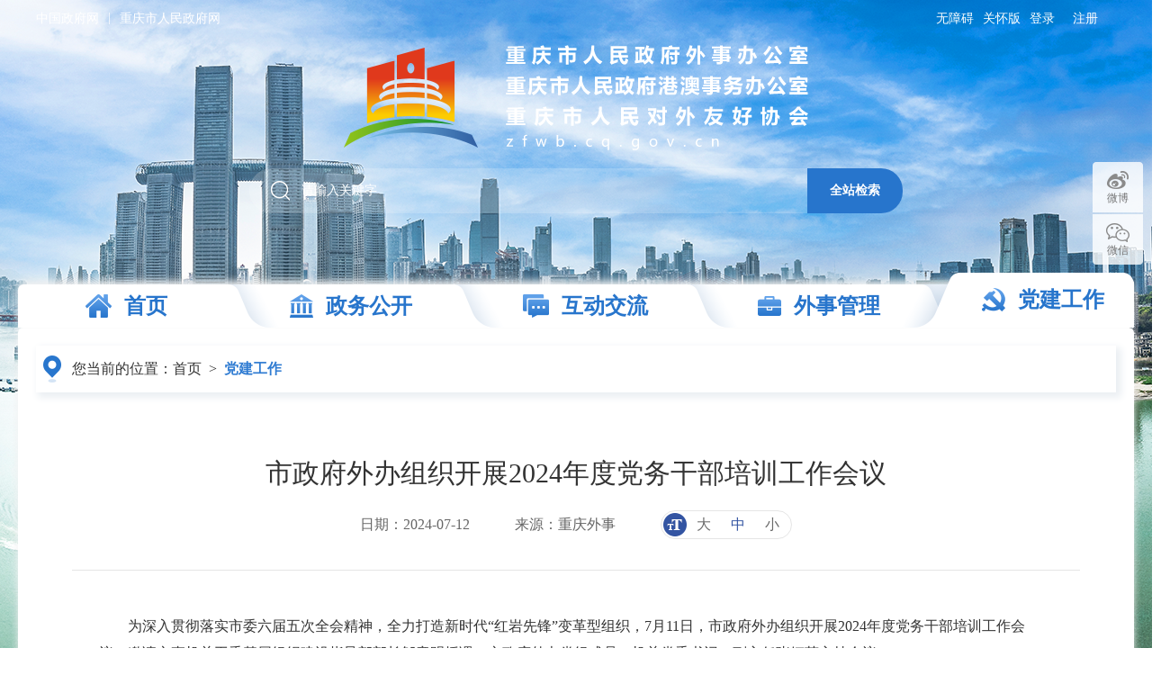

--- FILE ---
content_type: text/html
request_url: http://zfwb.cq.gov.cn/djgz/202407/t20240712_13368997.html
body_size: 43770
content:
<!DOCTYPE html>
<html lang="en">

<head>
  <meta charset="UTF-8" />
  <meta name="viewport" content="width=device-width, initial-scale=1.0" />
  <meta http-equiv="X-UA-Compatible" content="ie=edge" />
  <!--站点类-->
<meta name="SiteName" content="重庆市人民政府外事办公室">
<meta name="SiteDomain" content="zfwb.cq.gov.cn">
<meta name="SiteIDCode" content="5000000094">

<!--栏目类-->
<meta name="ColumnName" content="党建工作">


  <meta name="ColumnDescription" content="重庆市人民政府外事办公室党建工作频道，内容主要介绍了重庆市人民政府外事办公室的党建动态。">



  <meta name="ColumnKeywords" content="党建；党建工作;党建工作">


  <meta name="ColumnType" content="党建工作">


<!--文章类-->
<meta name="ArticleTitle" content="市政府外办组织开展2024年度党务干部培训工作会议">
<meta name="PubDate" content="2024-07-12 15:25">
<meta name="ContentSource" content="重庆外事">

<meta name="Keywords" content="">
<meta name="Author" content="">
<meta name="Description" content="为深入贯彻落实市委六届五次全会精神，全力打造新时代“红岩先锋”变革型组织，7月11日，市政府外办组织开展2024年度党务干部培训工作会议。邀请市直机关工委基层组织建设指导部部长邹章明授课，市政府外办党组成员、机关党委书记、副主任张娅茜主持会议。邹章明同志以《深入推进党支部标准化规范化建设 积极争创“红岩先锋·四强支部”》为题，从深刻认识“红岩先锋·四强支部”建设的重要意义、准确把握“红岩先锋·四强支部”建设基本要求、认真抓好“红岩先锋·四强支部”建设的工作落实等三个方面深入解读了建设“红岩先锋·四强...">
<meta name="Image" content="">
<meta name="Url" content="//zfwb.cq.gov.cn/djgz/202407/t20240712_13368997.html">
  <title>党建工作_重庆市人民政府外事办公室</title>
  <script type="text/javascript" src="../../images/jquery.min.js"></script>
  <script type="text/javascript" src="../../images/common.js"> </script>
  <script type="text/javascript" src="../../images/public.js"></script>
    <script type="text/javascript" src="../../images/base.js"></script>
  <link href="../../images/main.css" rel="stylesheet" />
  <link href="../../images/common.css" rel="stylesheet" />
  <link href="../../images/public.css" rel="stylesheet" />
</head>

<body>
	<!--头部 start-->
	<!--[if IE 8]><script type="text/javascript" src="/images/jquery.min.v1.js"></script><![endif]-->
<!--弹框引入-->
<link rel="stylesheet" href="/images/xcConfirm.css">
<script type="text/javascript" src="/images/xcConfirm.js"></script>
<!--[if IE 8]>
<script type="text/javascript" src="../../images/jquery.min.v1.js"></script>
<script src="/images/common.js"></script>
<script src="/images/base.js"></script>
<script src="/images/index.js"></script>
<script src="/images/xcConfirm.js"></script>
<![endif]-->
<div class="header centerWidth">
  <div class="header-l clearfix">
    <a href="http://www.gov.cn" target="_blank">中国政府网</a>
    <span>|</span>
    <a href="http://www.cq.gov.cn" target="_blank">重庆市人民政府网</a>
    <div class="rt">
      <!--        	<a href="">登录</a>
                  <a href="">注册</a>-->
      <span class="h-tool1-right"><a href="javascript:void(0)" onclick="aria.start()" style="">无障碍</a><a href="javascript:void(0)" onclick="aria.oldFixedStart()">关怀版</a><a class="cq-login" id="topLogin" href="javascript:void(0)" >登录</a><span class="cq-logined-show" id="topUserName" style="color: #fff;display: none">(<span class="cq-user-name"></span>  欢迎您)</span><a class="cq-logout" href="javascript:void(0)" id="topLogout" style="display:none;">注销</a><a class="cq-register cq-register-gr " id="topRegister" href="javascript:void(0)" style="margin-left:10px;">注册</a></span>
      <script src="//cq.gov.cn/images/crypto-js.min.js"></script>
<script src="//cq.gov.cn/images/DECRYPT.js"></script>
<script src="//cq.gov.cn/images/ykb-request.js"></script>
<script src="//cq.gov.cn/images/ykb-api.js"></script>
<script src="//cq.gov.cn/images/ykb-base.js?v=1.2"></script>
<input type="text" hidden id="loginSiteId" value="162" />
<script>
  $(function () {
    //获取用户信息-有额外的操作可以在回调中使用
    getUserInfo(function (res) {
      if(res!=200){
        // 校验国家政务网登录 start
        checkLoginGj()
        // 校验国家政务网登录 end
      }
    })
  })
</script>
    </div>
  </div>
  <div class="header-con"><a class="logo" href="/"><img src="/images/m3-logo.png" /></a>
    <div class="header-search"><input placeholder="请输入关键字" id="textfield" maxlength="50" onkeydown="if(event.keyCode==13){submitsearch();}" onfocus="if(this.value=='请输入关键字'){this.value='';}" onblur="if(this.value==''){this.value='请输入关键字';}" />
      <button onclick="submitsearch()">全站检索</button>
      <!--检索校验及跳转-->
      <script>
        function submitsearch(){
          var result = $("#textfield").val();
          result = $.trim(result);
          var reg = /[`~!@#$%^&*_+<>{}\/'[\]]/im;
        //   if (reg.test(result)) {
        //     window.wxc.xcConfirm('您输入的信息包含非法字符!', window.wxc.xcConfirm.typeEnum.info)
        //     return false;
        //   }
          if (result == "请输入搜索内容" || result == "" || result == null) {
            window.wxc.xcConfirm('请输入检索条件!', window.wxc.xcConfirm.typeEnum.info)
            return false;
          } else {
            result = result.replace("-", "\-");
            result = result.replace("(", "\(");
            result = result.replace(")", "\)");
          }
          window.location.href=  "/cqs/searchResultPC.html?tenantId=86&configTenantId=86&areaCode=500000135&searchWord=" + encodeURI(result);
          //window.open("/cq/index.html?sitecode=4a66229c867b47a4a17bc9b2a6c94d02&siteid=41&keyWork=" + encodeURI(result));
        }
      </script>
    </div>
  </div>
</div>
<ul class="nav clearfix index-nav">
  <li class="fir" style="margin-right:-10px;"><a href="/">
    <img src="/images/m3-icon3.png" />
    <span>首页</span></a></li>
  <li><a href="//zfwb.cq.gov.cn/zwgk_162/">
    <img src="/images/m3-icon4.png" />
    <span>政务公开</span></a></li>
  <!-- <li><a href="">
       <img src="/images/m3-icon5.png" />
       <span></span></a></li> -->
  <li><a href="//zfwb.cq.gov.cn/hdjl_162/">
    <img src="/images/m3-icon6.png" />
    <span>互动交流</span></a></li>
  <li><a href="//zfwb.cq.gov.cn/wsfw/">
    <img src="/images/wsb-icon1.png" />
    <span>外事管理</span></a></li>
  <li class="ls"><a href="//zfwb.cq.gov.cn/djgz/">
    <img src="/images/m3-icon7.png" />
    <span>党建工作</span></a></li>
</ul>
<style type="text/css">
  .nav li{
    width: 240px;
  }
  .nav li.cur{
    margin-right: 0px;
    width: 210px;
  }
  .nav li.ls.cur{
    width: 202px;
  }
  .nav li.fir.cur{
    width: 206px;
  }
  .header-search{
    font-size: 0;
  }
</style>    
	<!--头部 end-->
	
  <div class="main centerWidth">
	<!--当前位置 start-->
	<p class="position">
	<img src="../../images/m3-icon50.png" />
	<span>您当前的位置：</span>
	<a href="../../" title="首页">首页</a>
	<span class="arrow">></span>
	<span class="sp">党建工作</span>
</p>
	<!--当前位置 end-->
    <div class="xl-main">
      <div class="zwxl-content">
        <div class="zwxl-title">
          <p class="tit">市政府外办组织开展2024年度党务干部培训工作会议</p>
          <div class="zwxl-bar"><span class="tit">日期：</span><span class="con">2024-07-12</span>
          	<script>if("重庆外事"!=""){document.write('<span class="tit">来源：</span><span class="con">重庆外事</span>');}</script>
            <div class="zwxl-font db"><img src="../../images/ty-icon1.png" /><span>大</span><span
                class="cur">中</span><span>小</span></div>
          </div>
        </div>
        <!--正文开始-->
        <div class="zwxl-article">
        <!--视频播放开始-->
<div style="width:600px;height:400px;margin:20px auto;display:none" id="a1">
<script type="text/javascript" src="//zfwb.cq.gov.cn/images/ckplayer/ckplayer.js"></script>
<script type="text/javascript">
	var size="";
if(size.length > 5)$("#a1").css("display","block");
//视图时要用<viewdata Field='视图字段'>包围
var flashvars = {f:size,s:'0',c:'0',e:'2',v:'80',p:'1',lv:'0',loaded:'loadedHandler',my_url:encodeURIComponent(window.location.href)};
var params = {bgcolor: '#FFF', allowFullScreen: true, allowScriptAccess: 'always', wmode: 'transparent'};
var video = [];
video.push(size);
CKobject.embed('//zfwb.cq.gov.cn/images/ckplayer/ckplayer.swf', 'a1', 'ckplayer_a1', '100%', '100%', false, flashvars, video, params);
</script>
</div>

        <!--视频播放结束-->
        <div class="trs_editor_view TRS_UEDITOR trs_paper_default trs_web"><p style="text-indent: 2em;"></p><p style="text-indent: 2em;">为深入贯彻落实市委六届五次全会精神，全力打造新时代“红岩先锋”变革型组织，7月11日，市政府外办组织开展2024年度党务干部培训工作会议。邀请市直机关工委基层组织建设指导部部长邹章明授课，市政府外办党组成员、机关党委书记、副主任张娅茜主持会议。<br style="text-indent: 2em;"/></p><p style="text-indent: 2em;">邹章明同志以《深入推进党支部标准化规范化建设 积极争创“红岩先锋·四强支部”》为题，从深刻认识“红岩先锋·四强支部”建设的重要意义、准确把握“红岩先锋·四强支部”建设基本要求、认真抓好“红岩先锋·四强支部”建设的工作落实等三个方面深入解读了建设“红岩先锋·四强支部”的重要意义、基本内容和路径方法。授课内容紧扣党中央和市委党支部建设最新要求，紧贴市直机关基层党组织建设实践，具有很强理论性、针对性、指导性，为大家拓展“红岩先锋·四强支部”建设思路，指导工作实践、推动创新发展提供了极大帮助。<br style="text-indent: 2em;"/></p><p style="text-indent: 2em;">会上，张娅茜同志就进一步推动市政府外办基层党组织建设提出四点要求：一是要切实增强党建工作使命感。二是要科学把握党建工作方法。三是要打造有外事辨识度党建品牌。四是要全面推动党建工作落实。她指出，下一步，机关党委将按照市直机关工委安排部署，进一步优化党支部书记抓党建考评办法，充分发挥好考评“指挥棒”作用，持续提升党建工作质量，真正让各支部成为有效实现党的领导的坚强战斗堡垒。</p><p style="text-align: center;"><img title="图片1.jpg" style="width: 600px;" alt="" src="./W020240712556229496882.jpg" data-needdownload="true" needdownload="true" data-uploadpic="U020240712556044851255.jpg" picname="图片1.jpg" OLDSRC="W020240712556229496882.jpg" /></p><p style="text-indent: 2em;"><br/></p><p style="text-indent: 2em;">市政府外办各处室（单位）党支部书记、副书记，全体党务干部参加会议。</p><p></p></div>
        <!--文章附件开始-->
<script type="text/javascript">
	var hasFJ='';
	if(hasFJ!=''){
		var FJarr=hasFJ.split("<BR/>")
		document.write('<div class="fjxz-item" style="border-top:#dcdcdc 1px solid;border-bottom: #dcdcdc 1px solid;margin-top:30px;margin-bottom: 30px;padding-top: 10px;"><p style="color:red;font-weight:600;font-size: 16px;line-height: 2;margin: 0px;padding: 0px;">附件下载：</p><p style="font-size: 16px;line-height: 2;margin: 0px;padding: 0px;">');

		for(var i=1;i<=FJarr.length;i++){
			document.write(i+"."+FJarr[i-1]+"<br/>");
		}
		document.write('</p></div>');
                        $('.fjxz-item a').each(function(){
                            $(this).attr('_href',$(this).attr('href')).css('cursor','pointer');
                            $(this).removeAttr('href');
                        })
                        $('.fjxz-item a').click(function(){
                            downloadFj($(this).text(),$(this).attr('_href'));
                        })

	}
</script>





        <!--文章附件结束-->
        </div>
        <!--正文结束-->
<script type="text/javascript" src="../../images/qrcode.js"></script>
<script type="text/javascript" src="../../images/jquery.qrcode.js"></script>
 <div id="div_div" style="text-align: center">
            <div style="font-size: 12px;line-height: 26px;">扫一扫在手机打开当前页</div>
          </div>
          <canvas id="Canvas"></canvas>
       	<!--分享开始-->
<div class="bdsharebuttonbox" style="float: right;">
	<a href="#" class="bds_tsina" data-cmd="tsina" title="分享到新浪微博"></a>
	<a href="#" class="bds_weixin" data-cmd="weixin" title="分享到微信"></a>
	<a href="#" class="bds_qzone" data-cmd="qzone" title="分享到QQ空间"></a>
	<a href="#" class="bds_mail" data-cmd="mail" title="分享到邮件分享"></a>
	<a href="#" class="bds_print" data-cmd="print" title="分享到打印"></a>
	<a href="#" class="bds_copy" data-cmd="copy" title="分享到复制网址"></a>
</div>
<div style="clear:both;"></div>
<script>
window._bd_share_config = {
	"common": {
		"bdSnsKey": {},
		"bdText": "",
		"bdMini": "2",
		"bdMiniList": ["copy", "print", "tsina", "weixin", "qzone", "tieba", "douban", "sqq", "mail", "mshare"],
		"bdPic": "",
		"bdStyle": "1",
		"bdSize": "24"
	},
	"share": {}
	};
with(document) 0[(getElementsByTagName('head')[0] || body).appendChild(createElement('script')).src = 'http://bdimg.share.baidu.com/static/api/js/share.js?v=89860593.js?cdnversion=' + ~(-new Date() / 36e5)];
</script>
			<!--分享结束-->
      </div>
    </div>
  </div>
  
	<!--底部 start-->
	<script type="text/javascript" src="/images/base.js"></script>
<div class="index-float">
  <a class="wb" href="">微博<img src="/images/m3-img14.png" /></a>
  <a class="wx" href="">微信<img src="/images/m3-img15.png" /></a>
</div>
<div class="footer">
  <div class="footer-link centerWidth">
    <div class="footer-drop">
      <p class="select"><span class="tt">国务院部门网站</span><span class="rt"><i class="arrow"><i class="btn"></i></i></span></p>
      <ul class="dropdown-menu clearfix">
        
          <li>
            <a class="a" href="http://www.chinatax.gov.cn">国家税务总局</a>
          </li>
        
          <li>
            <a class="a" href="http://www.samr.gov.cn/">国家市场监督管理总局</a>
          </li>
        
          <li>
            <a class="a" href="http://www.nrta.gov.cn/">国家广播电视总局</a>
          </li>
        
          <li>
            <a class="a" href="http://www.sport.gov.cn">国家体育总局</a>
          </li>
        
          <li>
            <a class="a" href="http://www.stats.gov.cn">国家统计局</a>
          </li>
        
          <li>
            <a class="a" href="http://www.mfa.gov.cn/mfa_chn/">外交部</a>
          </li>
        
          <li>
            <a class="a" href="http://www.mod.gov.cn/">国防部</a>
          </li>
        
          <li>
            <a class="a" href="http://www.ndrc.gov.cn">国家发展和改革委员会</a>
          </li>
        
          <li>
            <a class="a" href="http://www.moe.gov.cn/">教育部</a>
          </li>
        
          <li>
            <a class="a" href="http://www.most.gov.cn">科学技术部</a>
          </li>
        
          <li>
            <a class="a" href="https://www.miit.gov.cn/">工业和信息化部</a>
          </li>
        
          <li>
            <a class="a" href="http://www.seac.gov.cn">国家民族事务委员会</a>
          </li>
        
          <li>
            <a class="a" href="http://www.mps.gov.cn">公安部</a>
          </li>
        
          <li>
            <a class="a" href="http://www.mca.gov.cn/">民政部</a>
          </li>
        
          <li>
            <a class="a" href="http://www.moj.gov.cn/">司法部</a>
          </li>
        
          <li>
            <a class="a" href="http://www.mof.gov.cn/">财政部</a>
          </li>
        
          <li>
            <a class="a" href="http://www.mohrss.gov.cn/">人力资源和社会保障部</a>
          </li>
        
          <li>
            <a class="a" href="http://www.mnr.gov.cn/">自然资源部</a>
          </li>
        
          <li>
            <a class="a" href="http://www.mee.gov.cn/">生态环境部</a>
          </li>
        
          <li>
            <a class="a" href="http://www.mohurd.gov.cn/">住房和城乡建设部</a>
          </li>
        
          <li>
            <a class="a" href="http://www.mot.gov.cn/">交通运输部</a>
          </li>
        
          <li>
            <a class="a" href="http://www.mwr.gov.cn/">水利部</a>
          </li>
        
          <li>
            <a class="a" href="http://www.moa.gov.cn/">农业农村部</a>
          </li>
        
          <li>
            <a class="a" href="http://www.mofcom.gov.cn/">商务部</a>
          </li>
        
          <li>
            <a class="a" href="http://www.mct.gov.cn">文化和旅游部</a>
          </li>
        
          <li>
            <a class="a" href="http://www.nhc.gov.cn/">国家卫生健康委员会</a>
          </li>
        
          <li>
            <a class="a" href="http://www.mva.gov.cn">退役军人事务部</a>
          </li>
        
          <li>
            <a class="a" href="https://www.mem.gov.cn/">应急管理部</a>
          </li>
        
          <li>
            <a class="a" href="http://www.pbc.gov.cn/">人民银行</a>
          </li>
        
          <li>
            <a class="a" href="http://www.audit.gov.cn/">审计署</a>
          </li>
        
          <li>
            <a class="a" href="http://www.moe.gov.cn/jyb_sy/China_Language/">国家语言文字工作委员会</a>
          </li>
        
          <li>
            <a class="a" href="http://www.caea.gov.cn">国家原子能机构</a>
          </li>
        
          <li>
            <a class="a" href="http://nnsa.mee.gov.cn/">国家核安全局</a>
          </li>
        
          <li>
            <a class="a" href="http://www.sasac.gov.cn">国务院国有资产监督管理委员会</a>
          </li>
        
          <li>
            <a class="a" href="http://www.customs.gov.cn/">海关总署</a>
          </li>
        
      </ul>
    </div>
    <div class="footer-drop">
      <p class="select"><span class="tt">地方政府网站</span><span class="rt"><i class="arrow"><i class="btn"></i></i></span></p>
      <ul class="dropdown-menu clearfix">
        
          <li>
            <a class="a" href="http://www.beijing.gov.cn/">北京</a>
          </li>
        
          <li>
            <a class="a" href="http://www.tj.gov.cn/">天津</a>
          </li>
        
          <li>
            <a class="a" href="http://www.hebei.gov.cn/">河北</a>
          </li>
        
          <li>
            <a class="a" href="http://www.shanxi.gov.cn/">山西</a>
          </li>
        
          <li>
            <a class="a" href="http://www.nmg.gov.cn/">内蒙古</a>
          </li>
        
          <li>
            <a class="a" href="http://www.ln.gov.cn/">辽宁</a>
          </li>
        
          <li>
            <a class="a" href="http://www.jl.gov.cn/">吉林</a>
          </li>
        
          <li>
            <a class="a" href="http://www.hlj.gov.cn/">黑龙江</a>
          </li>
        
          <li>
            <a class="a" href="http://www.shanghai.gov.cn/">上海</a>
          </li>
        
          <li>
            <a class="a" href="http://www.jiangsu.gov.cn/">江苏</a>
          </li>
        
          <li>
            <a class="a" href="http://www.zj.gov.cn/">浙江</a>
          </li>
        
          <li>
            <a class="a" href="http://www.ah.gov.cn/">安徽</a>
          </li>
        
          <li>
            <a class="a" href="http://www.fujian.gov.cn/">福建</a>
          </li>
        
          <li>
            <a class="a" href="http://www.ah.gov.cn/">江西</a>
          </li>
        
          <li>
            <a class="a" href="http://www.shandong.gov.cn/">山东</a>
          </li>
        
          <li>
            <a class="a" href="http://www.henan.gov.cn/">河南</a>
          </li>
        
          <li>
            <a class="a" href="http://www.hubei.gov.cn/">湖北</a>
          </li>
        
          <li>
            <a class="a" href="http://www.hunan.gov.cn/">湖南</a>
          </li>
        
          <li>
            <a class="a" href="http://www.gd.gov.cn/">广东</a>
          </li>
        
          <li>
            <a class="a" href="http://www.gxzf.gov.cn/">广西</a>
          </li>
        
          <li>
            <a class="a" href="http://www.hainan.gov.cn/">海南</a>
          </li>
        
          <li>
            <a class="a" href="http://www.cq.gov.cn/">重庆</a>
          </li>
        
          <li>
            <a class="a" href="http://www.sc.gov.cn/">四川</a>
          </li>
        
          <li>
            <a class="a" href="http://www.guizhou.gov.cn/">贵州</a>
          </li>
        
          <li>
            <a class="a" href="http://www.yn.gov.cn/">云南</a>
          </li>
        
          <li>
            <a class="a" href="http://www.xizang.gov.cn/">西藏</a>
          </li>
        
          <li>
            <a class="a" href="http://www.shaanxi.gov.cn/">陕西</a>
          </li>
        
          <li>
            <a class="a" href="http://www.gansu.gov.cn/">甘肃</a>
          </li>
        
          <li>
            <a class="a" href="http://www.qinghai.gov.cn/">青海</a>
          </li>
        
          <li>
            <a class="a" href="http://www.nx.gov.cn/">宁夏</a>
          </li>
        
          <li>
            <a class="a" href="http://www.xinjiang.gov.cn/">新疆</a>
          </li>
        
          <li>
            <a class="a" href="https://www.gov.hk/sc/residents/">香港</a>
          </li>
        
          <li>
            <a class="a" href="https://www.gov.mo/zh-hant/">澳门</a>
          </li>
        
          <li>
            <a class="a" href="http://www.gwytb.gov.cn/">台湾</a>
          </li>
        
      </ul>
    </div>
    <div class="footer-drop">
      <p class="select"><span class="tt">市政府部门网站</span><span class="rt"><i class="arrow"><i class="btn"></i></i></span></p>
      <ul class="dropdown-menu clearfix">
        
          <li>
            <a class="a" href="http://fzggw.cq.gov.cn/">市发展改革委</a>
          </li>
        
          <li>
            <a class="a" href="http://jw.cq.gov.cn/">市教委</a>
          </li>
        
          <li>
            <a class="a" href="http://kjj.cq.gov.cn/">市科技局</a>
          </li>
        
          <li>
            <a class="a" href="http://jjxxw.cq.gov.cn/">市经济信息委</a>
          </li>
        
          <li>
            <a class="a" href="http://mzzjw.cq.gov.cn">市民族宗教委</a>
          </li>
        
          <li>
            <a class="a" href="http://gaj.cq.gov.cn/">市公安局</a>
          </li>
        
          <li>
            <a class="a" href="http://mzj.cq.gov.cn">市民政局</a>
          </li>
        
          <li>
            <a class="a" href="http://sfj.cq.gov.cn">市司法局</a>
          </li>
        
          <li>
            <a class="a" href="http://czj.cq.gov.cn/">市财政局</a>
          </li>
        
          <li>
            <a class="a" href="http://rlsbj.cq.gov.cn/">市人力社保局</a>
          </li>
        
          <li>
            <a class="a" href="http://ghzrzyj.cq.gov.cn">市规划自然资源局</a>
          </li>
        
          <li>
            <a class="a" href="http://sthjj.cq.gov.cn">市生态环境局</a>
          </li>
        
          <li>
            <a class="a" href="http://zfcxjw.cq.gov.cn/">市住房城乡建委</a>
          </li>
        
          <li>
            <a class="a" href="http://cgj.cq.gov.cn/">市城管局</a>
          </li>
        
          <li>
            <a class="a" href="http://jtj.cq.gov.cn/">市水利局</a>
          </li>
        
          <li>
            <a class="a" href="http://nyncw.cq.gov.cn/">市农业农村委</a>
          </li>
        
          <li>
            <a class="a" href="http://sww.cq.gov.cn">市商务委</a>
          </li>
        
          <li>
            <a class="a" href="http://whlyw.cq.gov.cn/">市文化旅游委</a>
          </li>
        
          <li>
            <a class="a" href="http://wsjkw.cq.gov.cn/">市卫生健康委</a>
          </li>
        
          <li>
            <a class="a" href="http://yjj.cq.gov.cn">市应急局</a>
          </li>
        
          <li>
            <a class="a" href="http://sjj.cq.gov.cn/">市审计局</a>
          </li>
        
          <li>
            <a class="a" href="http://zfwb.cq.gov.cn/">市政府外办</a>
          </li>
        
          <li>
            <a class="a" href="http://gzw.cq.gov.cn/">市国资委</a>
          </li>
        
          <li>
            <a class="a" href="http://scjgj.cq.gov.cn/">市市场监管局</a>
          </li>
        
          <li>
            <a class="a" href="http://tyj.cq.gov.cn">市体育局</a>
          </li>
        
          <li>
            <a class="a" href="http://tjj.cq.gov.cn/">市统计局</a>
          </li>
        
          <li>
            <a class="a" href="http://fpb.cq.gov.cn">市扶贫办</a>
          </li>
        
          <li>
            <a class="a" href="http://jgswj.cq.gov.cn">市机关事务局</a>
          </li>
        
          <li>
            <a class="a" href="http://jrjgj.cq.gov.cn/">市金融监管局</a>
          </li>
        
          <li>
            <a class="a" href="http://xfb.cq.gov.cn/">市信访办</a>
          </li>
        
          <li>
            <a class="a" href="http://rmfkb.cq.gov.cn/">市人民防空办</a>
          </li>
        
          <li>
            <a class="a" href="http://ggzyjyjgj.cq.gov.cn/">市公共资源交易监管局</a>
          </li>
        
          <li>
            <a class="a" href="http://lyj.cq.gov.cn/">市林业局</a>
          </li>
        
          <li>
            <a class="a" href="http://yaojianju.cq.gov.cn">市药监局</a>
          </li>
        
          <li>
            <a class="a" href="http://zscqj.cq.gov.cn">市知识产权局</a>
          </li>
        
          <li>
            <a class="a" href="http://ljxq.cq.gov.cn/">两江新区管委会</a>
          </li>
        
          <li>
            <a class="a" href="http://ws.cq.gov.cn">万盛经开区管委会</a>
          </li>
        
          <li>
            <a class="a" href="http://gxq.cq.gov.cn">高新区管委会</a>
          </li>
        
          <li>
            <a class="a" href="http://jkq.cq.gov.cn">重庆经开区管委会</a>
          </li>
        
          <li>
            <a class="a" href="http://gxhzs.cq.gov.cn/">市供销合作社</a>
          </li>
        
      </ul>
    </div>
    <div class="footer-drop">
      <p class="select"><span class="tt">区（县）政府网站</span><span class="rt"><i class="arrow"><i class="btn"></i></i></span></p>
      <ul class="dropdown-menu clearfix">
        
          <li>
            <a class="a" href="http://www.wz.gov.cn/">万州区</a>
          </li>
        
          <li>
            <a class="a" href="http://www.qianjiang.gov.cn">黔江区</a>
          </li>
        
          <li>
            <a class="a" href="http://www.fl.gov.cn">涪陵区</a>
          </li>
        
          <li>
            <a class="a" href="http://www.cqyz.gov.cn/">渝中区</a>
          </li>
        
          <li>
            <a class="a" href="http://www.ddk.gov.cn/">大渡口区</a>
          </li>
        
          <li>
            <a class="a" href="http://www.cqjb.gov.cn">江北区</a>
          </li>
        
          <li>
            <a class="a" href="http://cqspb.gov.cn/">沙坪坝区</a>
          </li>
        
          <li>
            <a class="a" href="http://www.cqjlp.gov.cn">九龙坡区</a>
          </li>
        
          <li>
            <a class="a" href="http://www.cqna.gov.cn/">南岸区</a>
          </li>
        
          <li>
            <a class="a" href="http://www.beibei.gov.cn/">北碚区</a>
          </li>
        
          <li>
            <a class="a" href="http://www.ybq.gov.cn">渝北区</a>
          </li>
        
          <li>
            <a class="a" href="http://www.cqbn.gov.cn/">巴南区</a>
          </li>
        
          <li>
            <a class="a" href="http://www.cqcs.gov.cn/">长寿区</a>
          </li>
        
          <li>
            <a class="a" href="http://www.jiangjin.gov.cn/">江津区</a>
          </li>
        
          <li>
            <a class="a" href="http://www.hc.gov.cn/">合川区</a>
          </li>
        
          <li>
            <a class="a" href="http://www.cqyc.gov.cn">永川区</a>
          </li>
        
          <li>
            <a class="a" href="http://www.cqnc.gov.cn">南川区</a>
          </li>
        
          <li>
            <a class="a" href="http://www.cqqj.gov.cn/">綦江区</a>
          </li>
        
          <li>
            <a class="a" href="http://www.dazu.gov.cn/">大足区</a>
          </li>
        
          <li>
            <a class="a" href="https://www.cqstl.gov.cn">铜梁区</a>
          </li>
        
          <li>
            <a class="a" href="http://www.bishan.gov.cn">璧山区</a>
          </li>
        
          <li>
            <a class="a" href="http://www.cqtn.gov.cn/">潼南区</a>
          </li>
        
          <li>
            <a class="a" href="http://www.rongchang.gov.cn/">荣昌区</a>
          </li>
        
          <li>
            <a class="a" href="http://www.cqkz.gov.cn">开州区</a>
          </li>
        
          <li>
            <a class="a" href="http://www.cqlp.gov.cn/">梁平区</a>
          </li>
        
          <li>
            <a class="a" href="http://www.cqwl.gov.cn/">武隆区</a>
          </li>
        
          <li>
            <a class="a" href="http://www.cqck.gov.cn/">城口县</a>
          </li>
        
          <li>
            <a class="a" href="http://www.cqfd.gov.cn/">丰都县</a>
          </li>
        
          <li>
            <a class="a" href="http://www.zhongxian.gov.cn/">忠县</a>
          </li>
        
          <li>
            <a class="a" href="http://www.cqsdj.gov.cn">垫江县</a>
          </li>
        
          <li>
            <a class="a" href="http://www.yunyang.gov.cn">云阳县</a>
          </li>
        
          <li>
            <a class="a" href="http://www.cqfj.gov.cn/">奉节县</a>
          </li>
        
          <li>
            <a class="a" href="http://wush.cq.gov.cn">巫山县</a>
          </li>
        
          <li>
            <a class="a" href="http://www.cqwx.gov.cn/">巫溪县</a>
          </li>
        
          <li>
            <a class="a" href="http://www.cqszx.gov.cn">石柱县</a>
          </li>
        
          <li>
            <a class="a" href="http://www.cqxs.gov.cn/">秀山县</a>
          </li>
        
          <li>
            <a class="a" href="http://www.youyang.gov.cn">酉阳县</a>
          </li>
        
          <li>
            <a class="a" href="http://www.psx.gov.cn/">彭水县</a>
          </li>
        
      </ul>
    </div>
    <div class="footer-drop">
      <p class="select"><span class="tt">其他网站</span><span class="rt"><i class="arrow"><i class="btn"></i></i></span></p>
      <ul class="dropdown-menu clearfix">
        
          <li>
            <a class="a" href="http://cs.mfa.gov.cn/">中国领事服务网</a>
          </li>
        
          <li>
            <a class="a" href="https://weibo.com/u/6450154939?topnav=1&wvr=6&topsug=1&is_all=1">领事之声</a>
          </li>
        
      </ul>
    </div>
  </div>
  <div class="f-con">
    <div class="centerWidth clearfix" style="width: 1300px;">
      <a class="lf img1" href="http://bszs.conac.cn/sitename?method=show&id=0675B72613F34CCAE053022819ACFE04" target="_blank"><img src="/images/m3-icon47.png" /></a>
      <a class="lf img2" href="http://www.beian.gov.cn/portal/registerSystemInfo?recordcode=50019002501611" target="_blank"><img src="/images/m3-icon48.png" /></a>
      <span class="lf" style="margin-right:15px;">
           <script id="_jiucuo_" sitecode='5000000094' src='https://zfwzgl.www.gov.cn/exposure/jiucuo.js'></script>
        </span>
     <a class="lf img3" style="margin-right:15px;margin-top:8px;" target="_blank" href="http://wza.isc.org.cn/rzpt/bsgl/dt/20231020/2351.html"><img src="/images/slyhwzafw.jpg" /></a>
      <div class="f-text lf">
        <p>版权所有：重庆市人民政府外事办公室&nbsp;&nbsp;&nbsp;&nbsp;重庆市人民政府外事办公室主办</p>
        <p>ICP备案：<a href="https://beian.miit.gov.cn/#/Integrated/recordQuery" target="_blank" style="    color: white;">渝ICP备2021009907号</a>    政府网站标识码：5000000094  <img src="/images/m3-icon49.png" /><a href="http://www.beian.gov.cn/portal/registerSystemInfo?recordcode=50019002501611" target="_blank" style="    color: white;">渝公网安备 50019002501611号</p>
<div class="f-list" style="padding-top: 0px;">
        <a href="//zfwb.cq.gov.cn/ggbf_search/lxwm/">联系我们</a>
        <span>|</span>
        <a href="//zfwb.cq.gov.cn/ggbf_search/wzdt/">网站地图</a>
        <span>|</span>
        <a href="//zfwb.cq.gov.cn/ggbf_search/bqsm/">版权声明</a>
      </div>
      </div>
      <div class="lf" style="margin-left:190px;text-align: center;">
      	<img style="width:60px;" src="/images/2025-wsb-ewm.png" />
<p style="font-size: 12px;color: #fff;text-align: center;">重庆外事</br>微信公众号</p>
      </div>
    </div>
  </div>
</div>
<script defer async type="text/javascript" src="//gov.govwza.cn/dist/aria.js?appid=b8b942744ca2f67c4c79c344c2d03482" charset="utf-8" id="ariascripts"></script>
<script id="_trs_ta_js" src="//ta.trs.cn/c/js/ta.js?mpid=3987" async="async" defer="defer"></script>
<script type="text/javascript" src="/images/esdToolsInit.js" async="async" defer="defer"></script>
<script>
/***
 *判断屏幕大小更改网页缩放比例
 */
function initScreen() {
  var viewport = document.querySelector("meta[name=viewport]");
  if(!viewport){
    $("head").append('<meta name="viewport" content="width=device-width, initial-scale=1.0, user-scalable=yes">')
  }
  if(!document.querySelector("meta[http-equiv]")){
    $("head").append('<meta http-equiv="X-UA-Compatible" content="ie=edge">')
  }
  var viewport = document.querySelector("meta[name=viewport]");
  var winWidth = $(window).width();
  var size = winWidth / 1200;
  if (winWidth < 480) {
    viewport.setAttribute('content', 'width=device-width, initial-scale=1.0, user-scalable=yes');
    $("html").css({"transform":"scale("+size+")","transform-origin":"0 0",'width':'1200px','height':($("body").height()*size)+'px' });
  }
}
$(function(){
  initScreen()
})
</script>
<script type="text/javascript">
    // 定义后缀名与 MIME 类型的映射表
    var mimeTypeMap = {
        'txt': 'text/plain',
        'html': 'text/html',
        'css': 'text/css',
        'js': 'application/javascript',
        'json': 'application/json',
        'png': 'image/png',
        'jpg': 'image/jpeg',
        'jpeg': 'image/jpeg',
        'gif': 'image/gif',
        'svg': 'image/svg+xml',
        'pdf': 'application/pdf',
        'doc': 'application/msword',
        'docx': 'application/vnd.openxmlformats-officedocument.wordprocessingml.document',
        'xls': 'application/vnd.ms-excel',
        'xlsx': 'application/vnd.openxmlformats-officedocument.spreadsheetml.sheet',
        'zip': 'application/zip',
        'mp3': 'audio/mpeg',
        'mp4': 'video/mp4'
    };

    // 根据文件名获取 MIME 类型的函数
    function getMimeType(fileName) {
        // 提取文件后缀（如 "test.txt" → "txt"）
        var ext = fileName.split('.').pop().toLowerCase();
        // 从映射表获取，默认使用二进制流类型（通用但不精确）
        return mimeTypeMap[ext] || 'application/octet-stream';
    }

    function downloadFj(fileName, filePath) {
        var mimeType = getMimeType(fileName);

        // 兼容 IE/360 兼容模式
        if (window.navigator.msSaveOrOpenBlob) {
            try {
                // 请求前端项目内的静态文件
                var xhr = new XMLHttpRequest();
                xhr.open('GET', filePath, true);
                xhr.responseType = 'blob';
                
                xhr.onload = function() {
                    if (xhr.status === 200) {
                        var blob = xhr.response;
                        if (window.navigator.msSaveOrOpenBlob) {
                            window.navigator.msSaveBlob(blob, fileName);
                        } else {
                            var a = document.createElement('a');
                            a.href = URL.createObjectURL(blob);
                            a.download = fileName;
                            a.click();
                            URL.revokeObjectURL(a.href);
                        }
                    } else {
                        console.error('文件不存在');
                    }
                };
                
                xhr.onerror = function() {
                    console.error('下载失败');
                };
                
                xhr.send();
            } catch (err) {
                console.error('下载失败：', err);
            }
        } else {
            // 现代浏览器：使用 download 属性
            var a = document.createElement('a');
            a.href = filePath;
            a.download = fileName;
            a.click();
            // 释放 URL 对象（避免内存泄漏）
            URL.revokeObjectURL(a.href);
        }
    }
</script>
<script>
if($(window).width()<981){
  var localType = window.location.href.substring(window.location.href.lastIndexOf('/')+1,window.location.href.length);
  var localHref = window.location.href.substring(0,window.location.href.lastIndexOf('/')+1);
  var localHref2 = window.location.href.substring(0,window.location.href.lastIndexOf('.html'));
  var localHref3 = window.location.href.substring(0,window.location.href.lastIndexOf('/'));
  if(localType ==''||localType =='index.html'){
    var toUrl = localHref + 'wap.html';
  }else if(localType.indexOf('detail.html')!=-1){
    var toUrl = localHref2 + '_wap.html'+window.location.href.substring(window.location.href.lastIndexOf('.html')+5,window.location.href.length);
  }else{
    if(window.location.href.indexOf('searchResultPC')!=-1){
      var toUrl = window.location.href.replace('searchResultPC','searchResultWap');
    }else{
      var toUrl = localHref2 + '_wap.html';
    }
  }
  // $.ajax({
  //   url : toUrl,
  //   success : function(data) {
  //     window.location.href=toUrl ;
  //   },
  //   error:function(){
  //     console.log("获取失败");
  //   }
  // });
  headUrlStatus(toUrl,function(){
    window.location.href=toUrl;
  },function(){
    console.log('error')
  })
  function headUrlStatus(url, callbackSuccess, callbackError) {
    var xmlhttp = new XMLHttpRequest()
    xmlhttp.open('HEAD', url, false)
    xmlhttp.onreadystatechange = () => {
      if (xmlhttp.readyState == 4) {
        if (xmlhttp.status == 200) {
          callbackSuccess()
        } else {
          callbackError()
        }
      }
    }
    xmlhttp.send()
    return
  }
}
</script>
<style>
.f-text{
padding-top: 0;
}
#_span_jiucuo img{
    margin-top: 5px!important;
}
.f-con{
height:100px;
}
.zwxl-article p span{
   text-wrap: unset !important;
}
</style>
	<!--底部 end-->

 <!--字体大小开始-->
 <script>
    $(function () {
        var fontIndex = 1;
        $(".zwxl-font span").click(function () {
            var fontIndexCur=$(".zwxl-font span").index($(this));
            $(".zwxl-article *").each(function () {
                //获取para的字体大小
                var thisEle = $(this).css("font-size");
                //parseFloat的第二个参数表示转化的进制，10就表示转为10进制
                var textFontSize = parseFloat(thisEle, 10);
                //javascript自带方法
                var unit = thisEle.slice(-2); //获取单位
                textFontSize += (fontIndex-fontIndexCur)*2;
                $(this).css("font-size", textFontSize + unit);
            })

            //设置
            fontIndex = fontIndexCur;
            $(".zwxl-font span").css('color', '#6a6a6a');
            $(this).css('color', '#3354a2');
        });

         $(".zwxl-article table").each(function () {
            if ($(this).width() > 1050) {
                $(this).css("width", "100%");
            }
        });
  });
</script>
<div id="NewsArticleID" style="display:none;">13368997</div>
<div id="NewsArticleTitle" style="display:none;">市政府外办组织开展2024年度党务干部培训工作会议</div>
<div id="NewsEditionNumber" style="display:none;">21650</div>
<div id="NewsEditionName" style="display:none;">党建工作</div>

<div id="NewsArticleType" style="display:none;">20</div>
<div id="NewsArticleSource" style="display:none;">重庆外事</div>
<div id="NewsArticleAuthor" style="display:none;"></div>
<div id="NewsArticlePubDay" style="display:none;">2024-07-12</div>

<script>
function getCookie(name) {
	var arr, reg = new RegExp("(^| )" + name + "=([^;]*)(;|$)");
	if (arr = document.cookie.match(reg))
		return unescape(arr[2]);
	else
		return null;
}
function setTaCookie(objValue) {
	var str = "_trs_user" + "=" + encodeURIComponent(objValue);
	str += "; path=/;";
	document.cookie = str;
}
$.ajax({
	url:"/IGI/nbhd/langcaoLogin.do?method=getLoginUer",
	type:"get",
	data:{},
	async:true,
	timeout:3000,
	dataType:"json",
	success:function(data){
		if(data.statusCode == 200){
			//用户已经登录
			var ta_user = getCookie('_trs_user');
			if(ta_user==""||ta_user==null||ta_user=="undefined"){
				var useName = data.datas.USERNAME;
				setTaCookie(useName);
			} //如果cookie没有该值，则设置该属性

			
		}else{
			//没有登录
			setTaCookie("");
		}
	}
});

</script>
<!--字体大小结束-->
<style>
.zwxl-article img {
    max-width: 90%!important;
}
</style>
<div class="dqwz" style="display:none"><a href="http://zfwb.cq.gov.cn/" title="首页" class="CurrChnlCls">首页</a>&nbsp;&gt;&nbsp;<a href="http://zfwb.cq.gov.cn/djgz/" title="党建工作" class="CurrChnlCls">党建工作</a></div>
<script>

	var text1=$('.dqwz a').eq(1).text();
	$('.index-nav li').each(function(){
		if($(this).find("span").text()===text1){
                        $(".index-nav li").removeClass('cur');
			$(this).addClass('cur');
		}
	});

	var text2=$('.dqwz a:last').text();
	$('.gl-nav-l li').each(function(){
		if($(this).html().indexOf(text2)>-1){
                        $('.gl-nav-l li').removeClass('cur');
			$(this).addClass('cur');
		}
	});
</script>
<!--./t20240712_13368997_wap.html-->
</body>

</html>

--- FILE ---
content_type: text/css
request_url: http://zfwb.cq.gov.cn/images/main.css
body_size: 40254
content:
@charset 'utf-8';

.main {
  width: 1200px;
  padding: 10px 20px 52px;
  background: #fff;
  margin: 0 auto 30px;
  box-shadow: 0 0 8px 0 #f1f1f1;
}
/* 首页 */
.index-main{
  padding-top: 0;
}
.index-tab {
  height: 452px;
  padding-top: 24px;
}
.index-nav li {
  cursor: pointer;
}
.index-headline {
  height: 92px;
}
.index-headline-tab {
  text-align: center;
  position: relative;
  overflow: hidden;
  height: 92px;
  margin: 0 auto;
}
.index-headline-item {
  position: absolute;
  left: 0;
  top: 0;
  height: 100%;
  width: 100%;
}
.index-headline-item h1 {
  margin: 0 auto;
}
.index-headline-item h1 a {
  display: inline-block;
  line-height: 36px;
  vertical-align: middle;
  color: #2775cc;
  font-weight: bold;
  font-size: 34px;
  overflow: hidden;
  text-overflow: ellipsis;
  white-space: nowrap;
  max-width: 100%;
}
.index-headline-item h1 a:hover {
  text-decoration: underline;
}
.index-headline-item p {
  color: #2775cc;
  font-size: 16px;
  margin-top: 14px;
  line-height: 24px;
  overflow: hidden;
  text-overflow: ellipsis;
  white-space: nowrap;
}
.index-wrap1-col1 {
  width: 720px;
  height: 364px;
  position: relative;
  overflow: hidden;
}
.index-wrap1-col1 .index-pictt a:hover {
  text-decoration: underline;
}
.index-newspic {
  width: 100%;
  height: 100%;
}
.index-newspic li {
  width: 100%;
  height: 100%;
  position: absolute;
  left: 0;
  top: 0;
}
.index-newspic li img {
  width: 100%;
  height: 100%;
}
.index-pictt {
  position: absolute;
  overflow: hidden;
  width: 100%;
  height: 48px;
  bottom: 0;
  background: url(m3-bg5.png) no-repeat;
}
.index-pictt li {
  width: 100%;
  height: 100%;
}
.index-pictt li a {
  color: #fff;
  font-size: 18px;
  font-weight: bold;
  line-height: 48px;
  display: inline-block;
  max-width: 420px;
  overflow: hidden;
  text-overflow: ellipsis;
  white-space: nowrap;
  margin-left: 24px;
}
.index-picpg {
  position: absolute;
  bottom: 20px;
  right: 25px;
}
.index-picpg li {
  float: left;
  width: 10px;
  height: 10px;
  margin-left: 8px;
  cursor: pointer;
  background: url(m3-icon9.png) no-repeat;
}
.index-picpg li.cur {
  background: url(m3-icon10.png) no-repeat;
}
.main_tab {
  width: 470px;
}
.tab-list-bool {
  height: 60px;
  width: 100%;
  background: #f2f2f2;
}
.tab-list-bool a {
  display: inline-block;
  width: 93px;
  height: 60px;
  line-height: 60px;
  text-align: center;
  font-size: 16px;
  color: #333;
  position: relative;
}
.tab-list-bool a.cur {
  background-color: #2775cc;
  height: 66px;
  color: #fff;
}
.tab-list-bool a i {
  width: 4px;
  height: 6px;
  background: url(m3-icon8.png);
  position: absolute;
  bottom: 0;
  right: -4px;
  display: none;
}
.tab-list-bool a.cur i {
  display: block;
}
.tab-item {
  margin-top: 20px;
  padding: 0 16px 0 6px;
  background: url(m3-bg6.png) 10px 0 repeat-y;
}
.tab-group .tab-item li {
  height: 40px;
}
.tab-group .tab-item a {
  display: inline-block;
  font-size: 16px;
  line-height: 40px;
  color: #444;
  max-width: 76%;
  overflow: hidden;
  text-overflow: ellipsis;
  white-space: nowrap;
  float: left;
  padding-left: 18px;
  background: url(m3-icon11.png) no-repeat 2px center;
}
.tab-group .tab-item a:hover {
  font-weight: bold;
  color: #2775cc;
  background: url(m3-icon12.png) no-repeat left center;
}
.tab-item span {
  float: right;
  line-height: 40px;
  color: #999;
  font-size: 14px;
}
.index-item.show {
  display: block;
}
.index-item {
  display: none;
}
.index-wrap2 {
  padding-top: 25px;
  padding-left: 30px;
  padding-bottom: 30px;
  padding-right: 25px;
}
.index-wrap2-box {
  width: 550px;
}
.index-wrap2-t {
  height: 32px;
  line-height: 32px;
  margin-bottom: 30px;
}
.index-wrap2-t a {
  display: inline-block;
  margin-left: 8px;
  margin-right: 12px;
  font-size: 24px;
  font-weight: bold;
  color: #2775cc;
}
.index-wrap2-t a:hover,
.index-wrap4-bar a:hover,
.index-wrap4-t a:hover {
  opacity: 0.8;
  -moz-opacity: 0,8;
  filter: alpha(opacity=80);
}
.index-wrap2-l li {
  height: 43px;
}
.index-wrap2-l li a {
  display: inline-block;
  color: #666666;
  font-size: 18px;
  padding-left: 18px;
  max-width: 76%;
  overflow: hidden;
  text-overflow: ellipsis;
  white-space: nowrap;
  background: url(m3-icon19.png) 2px center no-repeat;
}
.index-wrap2-l li a:hover {
  color: #2775cc;
  background: url(m3-icon20.png) left center no-repeat;
}
.index-wrap2-l li span {
  color: #666666;
  font-size: 14px;
  line-height: 24px;
  float: right;
}
.index-wrap2-bar1 a {
  display: inline-block;
  text-align: center;
  width: 86px;
  margin: 0 25px;
}
.index-wrap2-bar1 a div {
  background: url(m3-bg7.png) center no-repeat;
  line-height: 86px;
}
.index-wrap2-bar1 a p {
  color: #2775cc;
  font-size: 18px;
  margin-top: 10px;
}
.index-wrap2-bar1 a:hover div {
  background: url(m3-bg8.png) center no-repeat;
}
.index-wrap2-bar2 {
  width: 558px;
  height: 94px;
  padding-top: 22px;
  background: url(m3-bg10.png);
  text-align: center;
}
.index-wrap2-bar2 p a {
  display: inline-block;
  color: #2775cc;
  font-size: 20px;
  font-weight: bold;
  margin-bottom: 24px;
}
.index-wrap2-bar2 p a:hover {
  text-decoration: underline;
}
.index-wrap2-bar2 .list a {
  display: inline-block;
  color: #333333;
  font-size: 18px;
  font-weight: bold;
  margin: 0 16px;
}
.index-wrap2-bar2 .list a:hover {
  color: #3b88df;
  text-decoration: underline;
}
.index-wrap3 {
  padding-top: 25px;
  padding-left: 30px;
}
.index-wrap3 .index-wrap2-t {
  margin-bottom: 24px;
}
.index-wrap3-l1 {
  width: 1175px;
  padding-bottom: 15px;
}
.index-wrap3-l1 a {
  display: inline-block;
  width: 100px;
  height: 88px;
  line-height: 88px;
  padding: 5px 5px 5px 105px;
  color: #333333;
  font-size: 20px;
  margin-right: 25px;
  margin-bottom: 13px;
}
.index-wrap3-l1 a:hover {
  color: #fff;
}
.index-wrap3-l1 a.a1 {
  background: url(m3-icon21.png);
}
.index-wrap3-l1 a.a1:hover {
  background: url(m3-icon21o.png);
}
.index-wrap3-l1 a.a2 {
  background: url(m3-icon22.png);
}
.index-wrap3-l1 a.a2:hover {
  background: url(m3-icon22o.png);
}
.index-wrap3-l1 a.a3 {
  background: url(m3-icon23.png);
}
.index-wrap3-l1 a.a3:hover {
  background: url(m3-icon23o.png);
}
.index-wrap3-l1 a.a4 {
  background: url(m3-icon24.png);
}
.index-wrap3-l1 a.a4:hover {
  background: url(m3-icon24o.png);
}
.index-wrap3-l1 a.a5 {
  background: url(m3-icon25.png);
}
.index-wrap3-l1 a.a5:hover {
  background: url(m3-icon25o.png);
}
.index-wrap3-l1 a.a6 {
  background: url(m3-icon26.png);
}
.index-wrap3-l1 a.a6:hover {
  background: url(m3-icon26o.png);
}
.index-wrap3-l1 a.a7 {
  background: url(m3-icon27.png);
}
.index-wrap3-l1 a.a7:hover {
  background: url(m3-icon27o.png);
}
.index-wrap3-l1 a.a8 {
  background: url(m3-icon28.png);
}
.index-wrap3-l1 a.a8:hover {
  background: url(m3-icon28o.png);
}
.index-wrap3-l1 a.a9 {
  background: url(m3-icon29.png);
}
.index-wrap3-l1 a.a9:hover {
  background: url(m3-icon29o.png);
}
.index-wrap3-l1 a.a10 {
  background: url(m3-icon30.png);
}
.index-wrap3-l1 a.a10:hover {
  background: url(m3-icon30o.png);
}
.index-wrap3-l2 {
  padding-bottom: 30px;
}
.index-wrap3-l2 a {
  display: inline-block;
  width: 86px;
  height: 48px;
  line-height: 48px;
  text-align: center;
  color: #666666;
  font-size: 14px;
  box-shadow: 0 0 4px 2px #f5f5f5;
  margin-right: 30px;
}
.index-wrap3-l2 a:hover {
  background: url(m3-bg11.png);
  box-shadow: 0 0 4px 2px #d4e3f5;
  color: #fff;
}
.index-wrap4 {
  padding: 0 30px 14px;
}
.index-wrap4-bar {
  padding-top: 33px;
  padding-bottom: 37px;
  border-bottom: 1px solid #f5f5f5;
  position: relative;
  margin-bottom: 36px;
}
.index-wrap4-bar span {
  display: inline-block;
  position: absolute;
  bottom: 0;
  left: 522px;
  width: 94px;
  height: 2px;
  background: #2775cc;
}
.index-wrap4-bar a {
  display: inline-block;
  width: 318px;
  height: 66px;
  padding: 4px;
  text-align: center;
  line-height: 66px;
  background: url(m3-bg12.png) center no-repeat;
  color: #ffffff;
  font-weight: bold;
  font-size: 24px;
  margin: 0 27px;
}
.index-wrap4-bar a img {
  margin-right: 12px;
}
.index-wrap4-ft {
  width: 660px;
}
.index-wrap4-t {
  margin-bottom: 14px;
  line-height: 22px;
}
.index-wrap4-t img {
  margin-right: 6px;
}
.index-wrap4-t a {
  display: inline-block;
  color: #2775cc;
  font-size: 16px;
  font-weight: bold;
}
.index-wrap4-pic img {
  width: 300px;
  height: 200px;
  border-radius: 10px;
}
.index-wrap4-intro {
  width: 340px;
}
.index-wrap4-intro h1 a {
  display: inline-block;
  color: #333333;
  font-size: 14px;
  font-weight: bold;
  overflow: hidden;
  text-overflow: ellipsis;
  white-space: nowrap;
  max-width: 100%;
  margin-bottom: 10px;
}
.index-wrap4-intro h1 a:hover {
  color: #2775cc;
}
.index-wrap4-intro p {
  color: #333333;
  font-size: 14px;
  line-height: 30px;
  margin-bottom: 10px;
}
.index-wrap4-intro p.con {
  height: 90px;
  overflow: hidden;
}
.index-wrap4-intro p span {
  color: #666666;
}
.index-wrap4-dc {
  width: 450px;
}
.index-wrap4-list li {
  height: 37px;
}
.index-wrap4-list li a {
  display: inline-block;
  max-width: 76%;
  overflow: hidden;
  text-overflow: ellipsis;
  white-space: nowrap;
  color: #333333;
  font-size: 14px;
  padding-left: 16px;
  background: url(m3-icon11.png) 2px center no-repeat;
}
.index-wrap4-list li a:hover {
  color: #2775cc;
  background: url(m3-icon12.png) left center no-repeat;
}
.index-wrap4-list li span {
  color: #999;
  font-size: 14px;
  line-height: 22px;
  float: right;
}
.index-wrap5 {
  padding: 28px 30px 13px;
}
.index-wrap5-col1 {
  width: 570px;
  height: 394px;
  position: relative;
  border-radius: 4px;
  overflow: hidden;
}
.index-wrap5-col1 .index-wrap5-pictt a:hover {
  text-decoration: underline;
}
.index-wrap5-newspic {
  width: 570px;
  height: 394px;
}
.index-wrap5-newspic li {
  width: 570px;
  height: 394px;
  position: absolute;
  left: 0;
  top: 0;
}
.index-wrap5-newspic li a {
  display: inline-block;
  width: 570px;
  height: 394px;
}
.index-wrap5-newspic li img {
  width: 570px;
  height: 394px;
}
.index-wrap5-pictt {
  position: absolute;
  overflow: hidden;
  width: 100%;
  height: 48px;
  bottom: 0;
  background: url(m3-bg5.png) no-repeat;
}
.index-wrap5-pictt li {
  width: 100%;
  height: 100%;
}
.index-wrap5-pictt li a {
  color: #fff;
  font-size: 18px;
  font-weight: bold;
  line-height: 48px;
  display: inline-block;
  max-width: 420px;
  overflow: hidden;
  text-overflow: ellipsis;
  white-space: nowrap;
  margin-left: 24px;
}
.index-wrap5-picpg {
  position: absolute;
  bottom: 20px;
  right: 20px;
}
.index-wrap5-picpg li {
  float: left;
  width: 10px;
  height: 10px;
  margin-left: 8px;
  cursor: pointer;
  background: url(m3-icon9.png) no-repeat;
}
.index-wrap5-picpg li.cur {
  background: url(m3-icon10.png) no-repeat;
}
.index-wrap5-col2 {
  width: 540px;
  margin-left: 26px;
}
.index-wrap5-col2 .pic {
  display: inline-block;
  width: 178px;
  height: 120px;
  position: relative;
  margin-bottom: 17px;
  text-align: center;
}
.index-wrap5-col2 .pic:hover span {
  text-decoration: underline;
}
.index-wrap5-col2 .pic img {
  border-radius: 4px;
}
.index-wrap5-col2 .pic div {
  width: 74px;
  height: 74px;
  background: url(m3-bg13.png) center no-repeat;
  line-height: 74px;
  position: absolute;
  top: 22px;
  left: 52px;
}
.index-wrap5-col2 .pic div span {
  line-height: 20px;
  color: #fff;
  font-size: 16px;
  display: inline-block;
  vertical-align: middle;
}
.index-wrap5-intro,
.index-wrap5-list {
  width: 350px;
}
.index-wrap5-intro p {
  color: #333333;
  font-size: 16px;
  overflow: hidden;
  line-height: 24px;
  height: 70px;
  margin-bottom: 20px;
}
.index-wrap5-intro a {
  display: inline-block;
  background: #2775cc;
  width: 86px;
  height: 28px;
  text-align: center;
  color: #fff;
  font-size: 16px;
  line-height: 28px;
  border-radius: 4px;
}
.index-wrap5-intro a:hover {
  font-weight: bold;
}
.index-wrap5-list li {
  height: 32px;
}
.index-wrap5-list li a {
  display: inline-block;
  color: #333333;
  font-size: 16px;
  padding-left: 16px;
  background: url(m3-icon11.png) 2px center no-repeat;
  max-width: 94%;
  overflow: hidden;
  text-overflow: ellipsis;
  white-space: nowrap;
}
.index-wrap5-list li a:hover {
  color: #2775cc;
  background: url(m3-icon12.png) left center no-repeat;
}
.index-banner1 {
  margin-top: 20px;
  margin-bottom: 24px;
}
.index-wrap6 {
  padding-top: 16px;
  padding-left: 30px;
  padding-bottom: 32px;
}
.index-zw {
  width: 340px;
}
.index-wrap6-t {
  height: 40px;
  background: url(m3-bg14.png) center no-repeat;
  text-align: center;
  position: relative;
}
.index-wrap6-t a {
  color: #2775cc;
  font-size: 20px;
  font-weight: bold;
  line-height: 40px;
  position: relative;
  z-index: 999;
}
.index-wrap6-t span {
  color: #f1f3f7;
  font-size: 30px;
  display: inline-block;
  position: absolute;
  left: 50%;
  width: 180px;
  margin-left: -90px;
}
.index-zw-t {
  border-bottom: 1px solid #d9d9d9;
  height: 27px;
}
.index-zw-t .tit {
  display: inline-block;
  color: #666666;
  font-size: 14px;
  font-weight: bold;
  line-height: 26px;
  margin-right: 22px;
}
.index-zw-t .tit.cur {
  color: #2775cc;
  border-bottom: 2px solid #2775cc;
}
.index-zw-item {
  padding-top: 12px;
}
.index-zw-item li {
  height: 52px;
}
.index-zw-item li a {
  display: inline-block;
  color: #666666;
  font-size: 14px;
  padding-left: 16px;
  background: url(m3-icon11.png) 2px center no-repeat;
  max-width: 324px;
  overflow: hidden;
  text-overflow: ellipsis;
  white-space: nowrap;
}
.index-zw-item li a:hover {
  color: #2775cc;
  background: url(m3-icon12.png) left center no-repeat;
}
.index-zw-item li span {
  color: #999999;
  font-size: 14px;
  display: inline-block;
  margin-left: 16px;
  margin-top: 6px;
}
.index-zw-bar {
  padding-left: 12px;
  background: #f3f7fa;
  padding-top: 12px;
  padding-bottom: 18px;
}
.index-zw-bar p {
  color: #4189d9;
  font-size: 16px;
  font-weight: bold;
  font-style: italic;
  text-align: center;
}
.index-zw-bar a {
  display: inline-block;
  width: 152px;
  height: 48px;
  background: url(m3-bg15.png);
  line-height: 48px;
  color: #fff;
  font-size: 14px;
  font-weight: bold;
  margin-right: 12px;
  margin-top: 14px;
}
.index-zw-bar a:hover {
  opacity: 0.8;
  -moz-opacity: 0,8;
  filter: alpha(opacity=80);
}
.index-zw-bar a img {
  margin-left: 8px;
  margin-right: 6px;
}
.index-hd {
  width: 342px;
  margin-left: 58px;
}
.index-hd-tit {
  display: block;
  height: 32px;
  text-align: center;
  line-height: 32px;
  color: #fff;
  font-size: 16px;
  font-weight: bold;
  background: url(m3-bg16.png) center no-repeat;
}
.index-hd-box {
  border: 4px solid #edf1f5;
  padding: 12px 8px 0;
  margin-top: 12px;
}
.index-hd-box li {
  height: 32px;
}
.index-hd-box li a {
  display: inline-block;
  max-width: 70%;
  color: #666666;
  font-size: 14px;
  overflow: hidden;
  text-overflow: ellipsis;
  white-space: nowrap;
}
.index-hd-box li a:hover {
  color: #2775cc;
}
.index-hd-box li span {
  color: #999999;
  font-size: 14px;
  float: right;
  display: inline-block;
  line-height: 20px;
}
.index-hd-bar {
  margin: 20px 0;
}
.index-hd-bar a {
  display: inline-block;
  width: 160px;
  height: 58px;
  text-align: center;
  font-size: 18px;
  font-weight: bold;
  color: #fff;
  line-height: 58px;
}
.index-hd-bar a:hover {
  opacity: 0.8;
  -moz-opacity: 0,8;
  filter: alpha(opacity=80);
}
.index-hd-bar a.lf {
  background: url(m3-bg17.png);
}
.index-hd-bar a.rt {
  background: url(m3-bg18.png);
}
.index-hd-box2 li {
  height: 34px;
}
.index-ykb {
  width: 344px;
  margin-left: 56px;
  padding-top: 20px;
}
.index-ykb-tit {
  height: 21px;
  margin-top: 20px;
  margin-bottom: 14px;
}
.index-ykb-tit .tit {
  display: inline-block;
  color: #4890e1;
  font-size: 16px;
  font-weight: bold;
}
.index-ykb-tit .tit:hover {
  opacity: 0.8;
  -moz-opacity: 0,8;
  filter: alpha(opacity=80);
}
.index-ykb-tit .img {
  margin-top: 8px;
  margin-right: 2px;
}
.index-ykb-tit .more {
  margin-top: 2px;
}
.index-ykb-l {
  margin-bottom: 14px;
}
.index-ykb-l li {
  height: 30px;
  float: left;
  line-height: 30px;
  width: 102px;
  padding-left: 12px;
  background: url(m3-icon42.png) left center no-repeat;
}
.index-ykb-l li a {
  display: inline-block;
  color: #333333;
  font-size: 14px;
  max-width: 100%;
  overflow: hidden;
  text-overflow: ellipsis;
  white-space: nowrap;
}
.index-ykb-l li a:hover {
  color: #4890e1;
}
.index-ykb-l2 li{
  width: 100%;
  box-sizing: border-box;
}
.index-ykb-bar1 {
  display: inline-block;
  margin-top: 16px;
}
.index-ykb-bar2 {
  width: 348px;
  padding-top: 6px;
}
.index-ykb-bar2 a {
  display: inline-block;
  width: 108px;
  height: 36px;
  background: #f5f5f5;
  line-height: 36px;
  color: #666666;
  font-size: 14px;
  text-align: center;
  margin-right: 8px;
  margin-top: 13px;
  border-radius: 4px;
}
.index-ykb-bar2 a:hover {
  color: #fff;
  background: #5291d6;
  box-shadow: 0 0 4px 2px #d4e3f5;
}
.index-ykb-bar2 a.more {
  font-weight: bold;
  color: #fff;
  background: #efa422;
}
.index-ykb-bar2 a.more:hover {
  box-shadow: none;
  text-decoration: underline;
}
.index_main4{height:244px;position:relative;margin-top: 30px;padding: 30px;}
.index_main4_left{float:left; display:inline; width:53px;height:244px;background:url(wsb-bg2.png);}
.index_main4_left .box {width:20px;height:120px;margin:70px 0 0 16px;font-size:20px;color:#b47f00;} 
.index_main4_left .box a{color:#fff; font-weight: bold; font-size: 18px; line-height: 22px;} 
.index_main4_right{ background: #f3f7fa; float:right; display:inline; width:1087px;height:244px;}
/* marqueeleft */
.marqueeleft{height:210px;width:1040px;overflow:hidden;margin:24px 0 0 20px;}
.marqueeleft ul{float:left;}
.marqueeleft li{float:left;margin:0 8px;display:inline;width:248px;height:210px;overflow:hidden;}
.marqueeleft li .pic{display:block;width:248px;height:163px;padding:2px;overflow:hidden;}
.marqueeleft li .txt{text-align:center;height:23px;line-height:23px; margin-top: 10px;}
.marqueeleft li .txt a{color: #333333; font-size: 16px; display: inline-block; overflow: hidden; text-overflow: ellipsis;white-space: nowrap; max-width: 100%}
/* 位置 */
.position {
  height: 52px;
  line-height: 52px;
  box-shadow: 4px 4px 8px 2px #ebeff3;
  margin-top: 10px;
  margin-bottom: 34px;
}
.position img {
  margin-left: 8px;
  margin-right: 12px;
}
.position a:hover {
  color: #307cd2;
}
.position a,
.position span {
  display: inline-block;
  color: #333333;
  font-size: 16px;
  line-height: 20px;
  vertical-align: middle;
}
.position span.arrow {
  margin: 0 8px;
}
.position span.sp {
  color: #307cd2;
  font-weight: bold;
}
/* 页码 */
.page {
  text-align: center;
  padding-top: 12px;
  padding-bottom: 42px;
}
.page a {
  display: inline-block;
  width: 26px;
  height: 26px;
  border: 1px solid #ebebeb;
  line-height: 26px;
  color: #868686;
  font-size: 14px;
  margin: 0 4px;
}
.page a:hover,
.page a.cur {
  border: 1px solid #2876cd;
  background: #2876cd;
  color: #fff;
}
.page a.pn {
  width: 58px;
}
.page.pt40 {
  padding-top: 40px;
}
/* 概览_列表 */
.gl-main {
  padding-top: 20px;
  padding-left: 24px;
  padding-right: 30px;
}
.gl-nav {
  width: 240px;
}
.gl-nav-t {
  height: 60px;
  line-height: 60px;
  background: url(m3-bg22.png) center no-repeat;
}
.gl-nav-t img {
  margin-left: 16px;
  margin-right: 6px;
}
.gl-nav-t a {
  display: inline-block;
  color: #fff;
  font-size: 20px;
  font-weight: bold;
  line-height: 24px;
  vertical-align: middle;
}
.gl-nav-l {
  background: #fbfbfb;
}
.gl-nav-l li {
  height: 48px;
}
.gl-nav-l li.cur,
.gl-nav-l li:hover {
  background: url(m3-bg23.png) left center no-repeat;
}
.gl-nav-l li a {
  display: block;
  color: #333333;
  font-size: 16px;
  padding-left: 18px;
  height: 48px;
  line-height: 48px;
  background: url(m3-icon53.png) 202px center no-repeat;
}
.gl-nav-l li.cur a,
.gl-nav-l li a:hover {
  color: #2775cc;
  background: url(m3-icon53o.png) 202px center no-repeat;
}
.gl-content {
  width: 856px;
}
.gl-title {
  line-height: 30px;
}
.gl-title img {
  margin-right: 15px;
}
.gl-title a {
  display: inline-block;
  color: #2775cc;
  font-size: 20px;
  font-weight: bold;
}
.gl-list {
  padding-top: 24px;
}
.gl-list li {
  height: 44px;
}
.gl-list li a {
  display: inline-block;
  padding-left: 20px;
  color: #333333;
  font-size: 16px;
  background: url(m3-icon11.png) 2px center no-repeat;
  max-width: 80%;
  overflow: hidden;
  text-overflow: ellipsis;
  white-space: nowrap;
}
.gl-list li a:hover {
  color: #2775cc;
  background: url(m3-icon12.png) left center no-repeat;
}
.gl-list li span {
  display: inline-block;
  color: #666666;
  font-size: 14px;
  float: right;
  line-height: 22px;
}
.gl-list2 {
  border-bottom: 2px solid #eeeeee;
}
/* 概览_图片 */
.gl-pic-list {
  margin-left: -14px;
  padding-top: 6px;
}
.gl-pic-list li {
  width: 260px;
  height: 246px;
  padding: 24px 14px 0;
  float: left;
  margin-right: 2px;
}
.gl-pic-list li a {
  width: 100%;
  height: 100%;
  display: block;
}
.gl-pic-list li img {
  width: 100%;
  height: 180px;
}
.gl-pic-list li p {
  color: #505155;
  font-size: 16px;
  overflow: hidden;
  text-overflow: ellipsis;
  white-space: nowrap;
  margin-top: 16px;
}
.gl-pic-list li span {
  display: inline-block;
  color: #9d9d9d;
  font-size: 14px;
  margin-top: 10px;
}
.gl-pic-list li:hover {
  background: #f8f8f8;
}
.gl-pic-list li a:hover p,
.gl-pic-list li a:hover span {
  color: #2775cc;
}
/* 网站地图 */
.dt-main {
  padding: 30px 60px 0;
}
.dt-list {
  padding-top: 28px;
  width: 1150px;
  padding-bottom: 50px;
}
.dt-list li {
  float: left;
  width: 230px;
  height: 47px;
}
.dt-list li a {
  display: inline-block;
  color: #333333;
  font-size: 16px;
  padding-left: 15px;
  background: url(m3-icon11.png) 2px center no-repeat;
}
.dt-list li a:hover {
  color: #2775cc;
  background: url(m3-icon12.png) left center no-repeat;
}
/* 部门街镇_入口 */
.dt-main .dt-list {
  border-top: 2px solid #f1f3f7;
  margin-top: 10px;
}
/* 公开_年报 */
.nb-main {
  padding: 26px 30px 0;
}
.nb-title {
  text-align: center;
  border-bottom: 2px solid #eef4fb;
  position: relative;
  padding-bottom: 24px;
}
.nb-title span {
  display: inline-block;
  width: 160px;
  height: 4px;
  background: #2775cc;
  position: absolute;
  bottom: -2px;
  left: 488px;
}
.nb-title a {
  display: inline-block;
  color: #2775cc;
  font-size: 30px;
  font-weight: bold;
}
.nb-list {
  padding-top: 58px;
  padding-bottom: 20px;
}
.nb-list li {
  float: left;
}
.nb-list li a {
  display: block;
  width: 340px;
  height: 125px;
  background: url(m3-bg24.png) center no-repeat;
  margin: 0 19px 30px;
}
.nb-list a:hover {
  opacity: 0.8;
  -moz-opacity: 0,8;
  filter: alpha(opacity=80);
}
.nb-list a p {
  text-align: right;
  padding-right: 18px;
  color: #fff;
}
.nb-list a p.tit {
  font-size: 30px;
  font-weight: bold;
  padding-top: 28px;
}
.nb-list a p.con {
  font-size: 18px;
}
/* 领导 */
.ld-main {
  padding: 20px 24px 50px;
}
.ld-nav {
  width: 260px;
}
.ld-nav-t {
  height: 58px;
  line-height: 58px;
  border-top: 2px solid #87b3e3;
  background: url(m3-bg25.png) center no-repeat;
}
.ld-nav-t img {
  margin-left: 22px;
  margin-right: 6px;
}
.ld-nav-t a {
  display: inline-block;
  color: #2775cc;
  font-size: 22px;
  line-height: 30px;
  vertical-align: middle;
}
.ld-nav-l {
  background: #f8fbfd;
  padding-bottom: 30px;
}
.ld-nav-l li {
  padding-top: 24px;
  /*height: 66px;*/
  padding-left: 18px;
  padding-right: 16px;
}
.ld-nav-l li a {
  display: inline-block;
}
.ld-nav-l li.cur a p,
.ld-nav-l li a:hover p {
  color: #2775cc !important;
}
.ld-nav-l li a p.name {
  color: #333333;
  font-size: 18px;
  font-weight: bold;
}
.ld-nav-l li a p.con {
  color: #666666;
  font-size: 14px;
  margin-top: 4px;
}
.ld-content {
  width: 870px;
}
.ld-tx {
  text-align: center;
  margin-bottom: 40px;
}
.ld-tx img {
  width: 160px;
  height: 192px;
}
.ld-tx p {
  color: #2775cc;
}
.ld-tx p.name {
  font-size: 20px;
  font-weight: bold;
  margin-top: 10px;
}
.ld-tx p.con {
  font-size: 16px;
  margin-top: 5px;
}
.ld-content .gl-title {
  padding-bottom: 10px;
  border-bottom: 2px solid #f5f5f5;
}
.ld-content .gl-title a {
  font-size: 18px;
}
.ld-box {
  line-height: 28px;
  color: #333333;
  font-size: 16px;
  padding: 30px;
}
.ld-list {
  padding-left: 32px;
  padding-top: 26px;
  padding-right: 24px;
}
.ld-list li {
  height: 30px;
}
.ld-list li a {
  display: inline-block;
  color: #333333;
  font-size: 16px;
  padding-left: 15px;
  background: url(m3-icon53.png) left center no-repeat;
  max-width: 80%;
  overflow: hidden;
  text-overflow: ellipsis;
  white-space: nowrap;
}
.ld-list li a:hover {
  color: #236cb5;
}
.ld-list li span {
  float: right;
  color: #333333;
  font-size: 16px;
}
/* 政务公开 */
.zwgk-bar1 {
  background: #307dd2;
  height: 120px;
  text-align: center;
  line-height: 120px;
  padding-left: 10px;
  border-radius: 6px;
  margin-bottom: 25px;
}
.zwgk-bar1 a {
  display: inline-block;
  /*width: 166px;*/
  margin-right: 60px;
  line-height: 82px;
  vertical-align: middle;
}
.zwgk-bar1 a div {
  width: 82px;
  height: 82px;
  background-position: center;
  background-repeat: no-repeat;
  display: inline-block;
  margin-right: 8px;
  vertical-align: middle;
}
.zwgk-bar1 a span {
  display: inline-block;
  /*width: 72px;*/
  color: #fff;
  font-size: 18px;
  line-height: 24px;
  vertical-align: middle;
}
.zwgk-bar1 a.a1 div {
  background-image: url(m3-icon55.png);
}
.zwgk-bar1 a.a1:hover div {
  background-image: url(m3-icon55o.png);
}
.zwgk-bar1 a.a2 div {
  background-image: url(m3-icon56.png);
}
.zwgk-bar1 a.a2:hover div {
  background-image: url(m3-icon56o.png);
}
.zwgk-bar1 a.a3 div {
  background-image: url(m3-icon57.png);
}
.zwgk-bar1 a.a3:hover div {
  background-image: url(m3-icon57o.png);
}
.zwgk-bar1 a.a4 div {
  background-image: url(m3-icon58.png);
}
.zwgk-bar1 a.a4:hover div {
  background-image: url(m3-icon58o.png);
}
.zwgk-bar1 a.a5 div {
  background-image: url(m3-icon59.png);
}
.zwgk-bar1 a.a5:hover div {
  background-image: url(m3-icon59o.png);
}
.zwgk-wrap1 {
  padding: 26px 26px 0 36px;
  height: 260px;
  margin-bottom: 26px;
}
.zwgk-cx {
  width: 288px;
}
.zwgk-cx .tit {
  display: inline-block;
  color: #333333;
  font-size: 18px;
  font-weight: bold;
}
.zwgk-in {
  height: 38px;
  border: 1px solid #f2f2f2;
  background: #f8f8f8;
  margin-top: 14px;
  margin-bottom: 18px;
}
.zwgk-in input {
  height: 38px;
  line-height: 38px;
  color: #797979;
  font-size: 14px;
  padding-left: 12px;
  width: 200px;
}
.zwgk-in button {
  width: 56px;
  height: 30px;
  background: #f98034;
  font-size: 14px;
  color: #fff;
  margin-top: 4px;
  float: right;
  margin-right: 5px;
}
.zwgk-in button:hover {
  font-weight: bold;
}
.zwgk-sel input {
  width: 12px;
  height: 12px;
  margin-top: 2px;
  cursor: pointer;
}
.zwgk-sel span {
  display: inline-block;
  color: #797979;
  font-size: 12px;
  margin-left: 4px;
  margin-right: 16px;
}
.zwgl-bar2 {
  margin-left: -8px;
  margin-top: 22px;
}
.zwgl-bar2 a {
  display: inline-block;
  border: 1px solid #dcdcdc;
  height: 44px;
  width: 138px;
  border-radius: 4px;
  line-height: 44px;
  color: #333333;
  margin-bottom: 7px;
  font-size: 16px;
  margin-left: 8px;
}
.zwgl-bar2 a img {
  margin-left: 16px;
  margin-right: 16px;
}
.zwgl-bar2 a:hover {
  border: 1px solid #59a0ef;
}
.zwgk-list {
  width: 814px;
}
.zwgk-tit {
  height: 24px;
  line-height: 24px;
}
.zwgk-tit .tit {
  display: inline-block;
  color: #7d8085;
  font-size: 18px;
  font-weight: bold;
}
.zwgk-tit .tit.cur {
  color: #0e72cd;
  font-size: 20px;
}
.zwgk-tit img {
  margin: 0 20px;
}
.zwgk-item {
  margin-top: 20px;
  background: url(m3-bg26.png) 4px center repeat-y;
}
.zwgk-item li {
  height: 40px;
}
.zwgk-item li a {
  display: inline-block;
  color: #595959;
  font-size: 16px;
  max-width: 80%;
  padding-left: 26px;
  background: url(m3-icon65.png) left center no-repeat;
  overflow: hidden;
  text-overflow: ellipsis;
  white-space: nowrap;
}
.zwgk-item li a:hover {
  color: #307cd2;
  background: url(m3-icon66.png) left center no-repeat;
}
.zwgk-item li span {
  float: right;
  color: #595959;
  font-size: 16px;
  line-height: 20px;
}
.zwgk-wrap2 {
  height: 282px;
  margin-bottom: 0;
}
.zwgk-bar3 {
  width: 300px;
  padding-top: 10px;
}
.zwgk-bar3 a {
  display: inline-block;
  color: #fff;
  font-size: 18px;
  font-weight: bold;
  width: 290px;
  height: 65px;
  line-height: 65px;
  margin-bottom: 10px;
  background: url(m3-bg28.png) center no-repeat;
  border-radius: 4px;
  margin-right: 10px;
}
.zwgk-bar3 a:hover {
  opacity: 0.8;
  -moz-opacity: 0,8;
  filter: alpha(opacity=80);
}
.zwgk-bar3 a img {
  margin-left: 22px;
  margin-right: 16px;
}
.zwgk-bar3 a.a1 {
  text-align: center;
  width: 140px;
}
/* 互动交流 */
.hdjl-wrap1 {
  padding: 12px 40px 12px 25px;
}
.hdjl-tit {
  height: 46px;
  border-bottom: 2px solid #eeeeee;
}
.hdjl-tit img {
  margin-right: 12px;
}
.hdjl-tit .tit {
  display: inline-block;
  color: #2775cc;
  font-size: 20px;
  font-weight: bold;
}
.hdjl-tit .btn {
  display: inline-block;
  padding-left: 40px;
  width: 76px;
  height: 38px;
  line-height: 38px;
  color: #fff;
  font-size: 16px;
  font-weight: bold;
  float: right;
  margin-left: 10px;
}
.hdjl-tit .btn:hover {
  opacity: 0.8;
  -moz-opacity: 0,8;
  filter: alpha(opacity=80);
}
.hdjl-tit .btn.b1 {
  background: url(m3-icon73.png) no-repeat;
}
.hdjl-tit .btn.b2 {
  background: url(m3-icon74.png) no-repeat;
}
.hdjl-table li {
  color: #666666;
  font-size: 16px;
  text-align: center;
  float: left;
  overflow: hidden;
  text-overflow: ellipsis;
  white-space: nowrap;
}
.hdjl-table-t li {
  line-height: 54px;
  height: 54px;
}
.hdjl-table li.w470 {
  width: 470px;
  margin-right: 90px;
  padding-left: 14px;
}
.hdjl-table li.w240 {
  width: 240px;
}
.hdjl-table li.w160 {
  width: 160px;
}
.hdjl-table li a {
  display: inline-block;
  max-width: 100%;
  color: #000000;
  font-size: 16px;
  line-height: 40px;
  overflow: hidden;
  text-overflow: ellipsis;
  white-space: nowrap;
}
.hdjl-table-l.cur {
  background: #f4f8fb;
}
.hdjl-table-l li {
  height: 40px;
  line-height: 40px;
}
.hdjl-table-l li.w470 {
  text-align: left;
}
.hdjl-table li a:hover {
  color: #2775cc;
}
.hdjl-wrap2 {
  padding-left: 32px;
  padding-top: 16px;
  padding-right: 24px;
  margin-top: 30px;
  height: 274px;
}
.hdjl-box {
  width: 710px;
}
.hdjl-wrap2-t {
  height: 34px;
  line-height: 34px;
  margin-bottom: 20px;
}
.hdjl-wrap2-t .tit {
  display: inline-block;
  color: #333333;
  font-size: 20px;
  font-weight: bold;
  margin-left: 10px;
}
.hdjl-wrap2-t .tit:hover {
  color: #2775cc;
}
.hdjl-ft-con .pic {
  width: 320px;
  height: 190px;
}
.hdjl-ft-text {
  width: 364px;
}
.hdjl-ft-text p {
  color: #333333;
  font-weight: bold;
  font-size: 15px;
  margin-bottom: 14px;
}
.hdjl-ft-text p a:hover {
  color: #2775cc;
}
.hdjl-ft-text p span {
  display: inline-block;
  width: 284px;
  font-size: 14px;
  line-height: 18px;
  font-weight: normal;
  padding-top: 2px;
}
.hdjl-wrap2-l li {
  height: 34px;
}
.hdjl-wrap2-l li a {
  display: inline-block;
  padding-left: 20px;
  color: #333333;
  font-size: 16px;
  background: url(m3-icon11.png) 2px center no-repeat;
  max-width: 90%;
  overflow: hidden;
  text-overflow: ellipsis;
  white-space: nowrap;
}
.hdjl-wrap2-l li a:hover {
  color: #2775cc;
  background: url(m3-icon12.png) left center no-repeat;
}
/* 公开目录 */
.gkml-main {
  padding: 30px 24px 0;
  background: #fff;
}
.gkml-nav {
  width: 367px;
  border-top: 2px solid #86b3e3;
  background: #f8fbfd;
  margin-bottom: 34px;
}
.gkml-nav-t {
  height: 58px;
  line-height: 58px;
  background: url(m3-bg29.png);
}
.gkml-nav-t img {
  margin-left: 22px;
  margin-right: 4px;
}
.gkml-nav-t a {
  display: inline-block;
  color: #2775cc;
  font-size: 22px;
  font-family: simsun;
  font-weight: bold;
}
.gkml-bar1 {
  padding-left: 18px;
  padding-top: 16px;
  padding-right: 7px;
}
.gkml-bar1 a {
  display: inline-block;
  width: 104px;
  height: 32px;
  padding-top: 48px;
  text-align: center;
  color: #2775cc;
  font-size: 16px;
  box-shadow: 0 0 4px 2px #eef5fb;
  margin-right: 10px;
  margin-bottom: 10px;
}
.gkml-bar1 a:hover {
  color: #fff;
  font-weight: bold;
}
.gkml-bar1 a.a1 {
  background: url(m3-icon78.png) center 15px no-repeat #fff;
}
.gkml-bar1 a.a1:hover {
  background: url(m3-icon78o.png) center 15px no-repeat #5291d6;
}
.gkml-bar1 a.a2 {
  background: url(m3-icon79.png) center 15px no-repeat #fff;
}
.gkml-bar1 a.a2:hover {
  background: url(m3-icon79o.png) center 15px no-repeat #5291d6;
}
.gkml-bar1 a.a3 {
  background: url(m3-icon80.png) center 15px no-repeat #fff;
}
.gkml-bar1 a.a3:hover {
  background: url(m3-icon80o.png) center 15px no-repeat #5291d6;
}
.gkml-bar1 a.a4 {
  background: url(m3-icon81.png) center 15px no-repeat #fff;
}
.gkml-bar1 a.a4:hover {
  background: url(m3-icon81o.png) center 15px no-repeat #5291d6;
}
.gkml-bar1 a.a5 {
  padding-top: 86px;
  height: 84px;
  background: url(m3-icon82.png) center 45px no-repeat #fff;
}
.gkml-bar1 a.a5:hover {
  background: url(m3-icon82o.png) center 45px no-repeat #5291d6;
}
.gkm-clbul {
  box-sizing: border-box;
  margin-top: 15px;
  padding: 0 18px 8px;
}
.gkm-clbul > li {
  margin-bottom: 10px;
}
.gkm-clbula {
  padding-left: 34px;
  box-sizing: border-box;
  display: block;
  font-size: 18px;
  color: #2775cc;
  font-weight: bold;
  line-height: 40px;
  height: 40px;
  background: url(m3-icon83.png) no-repeat 12px center #dfebf7;
}
.gkm-clbula.cur,
.gkm-clbula:hover {
  color: #fff;
  background: url(m3-icon83o.png) no-repeat 12px center #2775cc;
}
.gkm-clbul1 > li {
  margin-bottom: 5px;
  background: #fff;
}
.gkm-clbul1 li p {
  border-bottom: 1px solid #f5f5f5;
}
.gkm-clbul1 li a {
  font-size: 16px;
  color: #333333;
  height: 45px;
  line-height: 45px;
  display: inline-block;
  padding-left: 35px;
  box-sizing: border-box;
  background: url(m3-icon84.png) 12px center no-repeat;
}
.gkm-clbul1 li span {
  display: inline-block;
  width: 10px;
  height: 16px;
  cursor: pointer;
  margin-top: 20px;
  margin-right: 18px;
  background: url(m3-icon85.png) no-repeat;
}
.gkm-clbul1 li.cur span {
  background: url(m3-icon85o.png) no-repeat;
}
.gkm-clbul2 {
  margin: 9px 10px;
  background: #f4f7fb;
  padding-top: 15px;
  padding-bottom: 12px;
  overflow: auto;
}
.gkm-clbul2 li {
  background: url(m3-icon87.png) 20px center repeat-y;
}
.gkm-clbul2 li a {
  margin-left: 17px;
  height: 40px;
  line-height: 40px;
  padding-left: 16px;
  color: #666666;
  font-size: 14px;
  background: url(m3-icon86.png) no-repeat left center;
  white-space: nowrap;
}
.gkm-clbul2 li a.cur,
.gkm-clbul2 li a:hover,
.gkm-clbul1 li a:hover {
  color: #2775cc;
}
.gkml-content {
  width: 768px;
}
.gkml-table li {
  overflow: hidden;
  text-overflow: ellipsis;
  white-space: nowrap;
  float: left;
  color: #666666;
}
.gkml-table ul {
  padding-left: 20px;
}
.gkml-table-t {
  border-bottom: 2px solid #93bae5;
}
.gkml-table-t li {
  font-size: 16px;
  font-weight: bold;
  text-align: left;
  height: 34px;
  line-height: 34px;
}
.gkml-table li.w150 {
  width: 150px;
}
.gkml-table li.w394 {
  width: 394px;
}
.gkml-table li.w114 {
  width: 114px;
}
.gkml-table li.w90 {
  width: 90px;
}
.gkml-table-l li {
  font-size: 14px;
  height: 48px;
  line-height: 48px;
}
.gkml-table-l li a {
  display: inline-block;
  color: #666666;
  max-width: 90%;
  overflow: hidden;
  text-overflow: ellipsis;
  white-space: nowrap;
}
.gkml-table-l li a:hover {
  color: #2775cc;
}
.gkml-table-l.cur {
  background: #f4f8fc;
}
.gkml-content .page {
  padding-top: 30px;
}
/* 公开指南 */
.gkml-title {
  border-bottom: 1px solid #c9dbf0;
  line-height: 57px;
}
.gkml-title a {
  display: inline-block;
  font-size: 20px;
  color: #2775cc;
  font-weight: bold;
  padding-left: 20px;
  background: url(m3-icon88.png) no-repeat left center;
}
.gkml-xl p.title {
  font-size: 24px;
  line-height: 30px;
  font-weight: bold;
  color: #333;
  text-align: center;
  padding: 36px 5px 26px;
}
.gkml-xl .desc {
  padding-left: 30px;
  padding-right: 20px;
  text-align: center;
  border-bottom: 2px solid #f5f5f5;
  padding-bottom: 20px;
  margin-bottom: 30px;
}
.gkml-xl .desc .sourse,
.gkml-xl .desc .pubTime,
.gkml-xl .desc .fs {
  display: inline-block;
}
.gkml-xl .desc .fs a {
  display: inline-block;
  font-size: 14px;
  line-height: 30px;
  color: #666;
}
.gkml-xl .fs a.cur,
.gkml-xl .fs a:hover {
  color: #2775cc;
}
.gkml-xl .desc span {
  font-size: 14px;
  line-height: 30px;
  color: #666;
}
.gkml-xl-c {
  font-size: 14px;
  line-height: 24px;
  color: #666666;
  padding-left: 10px;
}
.gkml-xl-c p {
  margin-bottom: 22px;
}
.gkml-xl-c p.tit {
  font-size: 16px;
  font-weight: bold;
  color: #333;
  line-height: 34px;
}
/* 部门街镇 头部 */
.bm-header {
  background: #fff;
  height: 194px;
  border-bottom: 2px solid #2775cc;
}
.bm-header .header-l {
  padding-top: 20px;
  height: 20px;
}
.bm-header .header-l a,
.bm-header .header-l span {
  color: #333333;
}
.bm-header-con {
  height: 102px;
}
.bm-header-con .jz-name{
  display: inline-block;
  padding-left: 34px;
  background: url(m3-logo2b.png) left center no-repeat;
  margin-left: 22px;
  color: #2775cc;
  font-size: 24px;
  font-weight: bold;
  vertical-align: bottom;
  line-height: 48px;
}
.bm-header .header-search {
  width: 516px;
  margin-top: 28px;
}
.bm-header .header-search input {
  width: 338px;
  border: 1px solid #e1e1e1;
  height: 48px;
  line-height: 48px;
  color: #999999;
  background: url(m3-icon89.png) 24px center no-repeat;
  border-top-left-radius: 24px;
  border-bottom-left-radius: 24px;
}
.bm-header .header-search input::-webkit-input-placeholder {
  color: #999999;
}
.bm-header .header-search input:-moz-placeholder {
  color: #999999;
}
.bm-header .header-search input::-moz-placeholder {
  color: #999999;
}
.bm-header .header-search input:-ms-input-placeholder {
  color: #999999;
}
.bm-header .logo {
  display: inline-block;
  margin-top: 20px;
}
.bm-nav {
  height: 52px;
}
.bm-nav a {
  display: inline-block;
  line-height: 52px;
  width: 240px;
  height: 52px;
  color: #333333;
  font-size: 22px;
  font-weight: bold;
  text-align: center;
  margin-right: 45px;
}
.bm-nav a:hover,
.bm-nav a.cur {
  color: #fff;
  background: #2775cc;
  border-top-left-radius: 6px;
  border-top-right-radius: 6px;
}
/* 部门街镇_公开 */
.bm-main {
  padding-top: 24px;
  background: url(m3-bg30.png) top center no-repeat;
  padding-bottom: 20px;
}
.bmgk-bar {
  margin-bottom: 20px;
}
.bmgk-bar img {
  border-radius: 6px;
}
/* 部门街镇_首页 */
.bm-wrap1 {
  padding: 28px 30px;
}
.bm-wrap1-col1 {
  width: 690px;
  height: 364px;
  position: relative;
  overflow: hidden;
}
.bm-wrap1-col2 {
  width: 440px;
}
.bm-wrap2 {
  padding: 20px 30px;
}
.bm-list {
  width: 764px;
}
.bm-wrap2-bar {
  width: 360px;
}
.bm-wrap2-bar a {
  display: inline-block;
  width: 110px;
  height: 108px;
  text-align: center;
  border-radius: 4px;
  margin-left: 10px;
  margin-bottom: 10px;
  background: url(m3-bg32.png) center no-repeat;
}
.bm-wrap2-bar a img {
  margin-top: 8px;
  margin-bottom: 4px;
}
.bm-wrap2-bar a p {
  color: #fff;
  font-size: 14px;
  font-family: simsun;
  line-height: 17px;
}
.bm-wrap2-bar a.rt {
  height: 226px;
  background: url(m3-bg31.png) center no-repeat;
}
.bm-wrap2-bar a.rt img {
  margin-top: 58px;
  margin-bottom: 12px;
}
.bm-wrap2-bar a:hover {
  opacity: 0.8;
  -moz-opacity: 0,8;
  filter: alpha(opacity=80);
}
.bm-wrap3 {
  height: 120px;
  background: url(m3-bg33.png);
  border-top: 2px solid #8cb6e5;
  position: relative;
  padding: 28px 50px 30px;
}
.bm-wrap3-bar {
  height: 120px;
  position: relative;
  overflow: hidden;
}
.bm-wrap3-bar ul {
  position: absolute;
  left: 0;
  top: 0;
  width: 1130px;
}
.bm-wrap3-bar li {
  width: 252px;
  height: 120px;
  float: left;
  margin-right: 30px;
}
.bm-wrap3-bar ul img {
  width: 100%;
  height: 100%;
}
.bm-wrap3-bar ul li a {
  display: inline-block;
}
.bm-wrap3 .btn {
  position: absolute;
  top: 72px;
  cursor: pointer;
}
.bm-wrap3 .prev {
  left: 30px;
}
.bm-wrap3 .next {
  right: 30px;
}


--- FILE ---
content_type: text/css
request_url: http://zfwb.cq.gov.cn/images/common.css
body_size: 8722
content:
@charset 'utf-8';

/******样式清除******/
body,
div,
dl,
dt,
dd,
ul,
ol,
li,
h1,
h2,
h3,
h4,
h5,
h6,
pre,
form,
fieldset,
input,
textarea,
p,
blockquote,
th,
td {
  margin: 0;
  padding: 0;
}
ul,
ol {
  list-style: none;
}
a {
  text-decoration: none;
  color: #333333;
}
a,
span {
  vertical-align: top;
}
img {
  border: 0;
  vertical-align: middle;
}
input,
button,
text {
  vertical-align: top;
  outline: none;
  border: none;
}
button {
  padding: 0;
  background: none;
  cursor: pointer;
}
button::-moz-focus-inner {
  padding: 0;
}
textarea {
  outline: none;
  border: none;
  resize: none;
}
input,
textarea {
  box-sizing: content-box;
  outline: none;
  background: 0 0;
  font-family: "Microsoft YaHei";
}
input::-webkit-input-placeholder,
textarea::-webkit-input-placeholder {
  color: #acacac;
}
input:-moz-placeholder,
textarea:-moz-placeholder {
  color: #acacac;
}
input::-moz-placeholder,
textarea::-moz-placeholder {
  color: #acacac;
}
input:-ms-input-placeholder,
textarea:-ms-input-placeholder {
  color: #acacac;
}
table tr td,
table {
  border-collapse: collapse;
}
body {
  font-size: 0;
  color: #000;
  font-family: "Microsoft YaHei";
}
/*****通用样式******/
/*清除浮动*/
.clearfix {
  *zoom: 1;
}
.clearfix:before,
.clearfix:after {
  display: table;
  content: "";
  line-height: 0;
}
.clearfix:after {
  clear: both;
}
.lf {
  float: left;
}
.rt {
  float: right;
}
.db {
  display: inline-block;
}
/*****边距调整****/
.mt10 {
  margin-top: 10px;
}
.mt15 {
  margin-top: 15px;
}
.mt20 {
  margin-top: 20px;
}
.mr5 {
  margin-right: 5px;
}
.mr10 {
  margin-right: 10px;
}
.mr15 {
  margin-right: 15px;
}
.mr20 {
  margin-right: 20px;
}
/****内容块居中***/
.centerWidth {
  width: 1200px;
  margin: 0 auto;
}

body {
  min-width: 1240px;
  background: url(../images/m3-bg.png) top center no-repeat;
}
/* 右侧浮动 */
.index-float {
  position: fixed;
  top: 25%;
  right: 10px;
  width: 56px;
}
.index-float a {
  display: inline-block;
  width: 56px;
  height: 24px;
  padding-top: 32px;
  color: #757575;
  font-size: 12px;
  text-align: center;
  margin-bottom: 2px;
  position: relative;
}
.index-float a:hover {
  color: #fff;
}
.index-float a.wb {
  background: url(../images/m3-bg34.png) center no-repeat;
}
.index-float a.wb:hover {
  background: url(../images/m3-bg34o.png) center no-repeat;
}
.index-float a.wx {
  background: url(../images/m3-bg35.png) center no-repeat;
}
.index-float a.wx:hover {
  background: url(../images/m3-bg35o.png) center no-repeat;
}
.index-float a img {
  position: absolute;
  right: 63px;
  top: 0;
  display: none;
}
/* 头部 */
.header {
  height: 316px;
}
.header-l {
  padding-top: 12px;
}
.header-l a,
.header-l span {
  color: #fff;
  font-size: 14px;
  display: inline-block;
  margin-right: 10px;
}
.header-l a:hover {
  text-decoration: underline;
}
.header-l a.ad {
  padding-left: 16px;
  background: url(../images/m3-icon2.png) left center no-repeat;
}
.index-menu {
  position: absolute;
  top: 42px;
  z-index: 999;
  background: #fff;
  width: 100%;
  padding-bottom: 10px;
  display: none;
  overflow: hidden;
}
.index-menu-container {
  width: 1320px;
  margin: 0 auto;
  position: relative;
}
.index-menu .close {
  position: absolute;
  top: 14px;
  right: 20px;
  cursor: pointer;
}
.index-menu-t {
  padding-top: 22px;
  margin-bottom: 20px;
}
.index-menu-t a {
  display: inline-block;
  color: #2775cc;
  font-size: 16px;
  line-height: 20px;
}
.index-menu-l {
  width: 1380px;
  padding-bottom: 12px;
  border-bottom: 1px solid #f5f5f5;
}
.index-menu-l li {
  float: left;
  width: 230px;
  height: 33px;
}
.index-menu-l li a {
  display: inline-block;
  color: #666666;
  font-size: 14px;
  max-width: 100%;
  overflow: hidden;
  text-overflow: ellipsis;
  white-space: nowrap;
}
.index-menu-l li a:hover {
  color: #2775cc;
}
.index-menu-l.l2 li {
  width: auto;
  margin-right: 56px;
}
.header-con {
  padding-top: 20px;
  text-align: center;
}
.header-search {
  text-align: left;
  width: 726px;
  height: 50px;
  margin: 20px auto 0;
  background: url(../images/m3-bg1.png) center no-repeat;
}
.header-search input {
  width: 550px;
  height: 50px;
  padding-right: 12px;
  line-height: 50px;
  padding-left: 58px;
  color: #ffffff;
  font-size: 14px;
  background: url(../images/m3-icon1.png) 24px center no-repeat;
}
.header-search input::-webkit-input-placeholder {
  color: #ffffff;
}
.header-search input:-moz-placeholder {
  color: #ffffff;
}
.header-search input::-moz-placeholder {
  color: #ffffff;
}
.header-search input:-ms-input-placeholder {
  color: #ffffff;
}
.header-search button {
  width: 106px;
  height: 50px;
  text-align: center;
  color: #fff;
  font-size: 14px;
  font-weight: bold;
  background: #2775cc;
  border-top-right-radius: 24px;
  border-bottom-right-radius: 24px;
}
/* 底部 */
.footer {
  background: #fff;
}
.footer-link {
  position: relative;
  text-align: center;
  padding-top: 24px;
  padding-bottom: 22px;
}
.footer-drop {
  display: inline-block;
  width: 168px;
  line-height: 30px;
  border-radius: 4px;
  margin-right: 32px;
  border: 1px solid #e6e6e6;
}
.footer-drop.cur {
  border: 1px solid #2775cc;
  box-shadow: 0 0 4px 2px #d4e3f5;
}
.footer-drop p {
  color: #313131;
  font-size: 14.58px;
  padding: 0 12px;
  cursor: pointer;
  text-align: left;
  position: relative;
}
.footer-drop p .btn {
  position: absolute;
  display: inline-block;
  bottom: 34px;
  left: 74px;
  width: 14px;
  height: 19px;
  background: url(../images/m3-icon44.png) center no-repeat;
  z-index: 999;
  display: none;
}
.footer-drop p .cur .btn {
  display: block;
}
.footer-drop p .arrow {
  display: inline-block;
  width: 11px;
  height: 6px;
  background: url(../images/m3-icon43.png) center no-repeat;
}
.footer-drop p .arrow.cur {
  background: url(../images/m3-icon46.png) center no-repeat;
}
.footer-drop ul {
  position: absolute;
  border: 1px solid #317bce;
  border-radius: 6px;
  width: 1200px;
  padding-left: 38px;
  left: -20px;
  bottom: 74px;
  background: url(../images/m3-bg21.png);
  padding-top: 20px;
  padding-bottom: 10px;
  display: none;
  box-shadow: 0 0 4px 2px #f3f3f3;
}
.footer-drop ul li {
  float: left;
  width: 196px;
  height: 37px;
  text-align: left;
}
.footer-drop ul li a {
  display: inline-block;
  padding-left: 16px;
  background: url(../images/m3-icon11.png) left center no-repeat;
  max-width: 80%;
  overflow: hidden;
  text-overflow: ellipsis;
  white-space: nowrap;
  color: #333333;
  font-size: 14px;
}
.footer-drop ul li a:hover {
  background: url(../images/m3-icon45.png) left center no-repeat;
  color: #2775cc;
}
.f-con {
  background: #133a66;
  padding-top: 24px;
  height: 84px;
}
.f-con .img1,
.f-con .img2 {
  margin-right: 15px;
}
.f-text {
  color: #fff;
  font-size: 14px;
  line-height: 24px;
  padding-top: 8px;
}
.f-list {
  padding-top: 36px;
}
.f-list a:hover {
  text-decoration: underline;
}
.f-list a,
.f-list span {
  display: inline-block;
  color: #fff;
  font-size: 14.58px;
  margin-right: 6px;
}
/* 导航条 */
.nav {
  width: 1240px;
  background: #fff;
  border-top-left-radius: 6px;
  border-top-right-radius: 6px;
  /*margin-left: -20px;*/
  margin: 0 auto;
  z-index: 99;
  position: relative;
  box-shadow: 0 -4px 8px 0px #f1f1f1;

}
.nav li {
  height: 48px;
  float: left;
  padding-right: 50px;
  width: 190px;
  margin-left: -30px;
  text-align: center;
  line-height: 44px;
  background: url(../images/m3-bg2.png) right center no-repeat;
}
.nav li.cur {
  line-height: 58px;
  height: 62px;
  margin-left: -94px;
  margin-right: -8px;
  width: 198px;
  margin-top: -14px;
  padding-left: 56px;
  background: url(../images/m3-bg4.png) right center no-repeat;
}
.nav li.fir{
  margin-left: 0;
}
.nav li.fir.cur {
  line-height: 58px;
  height: 62px;
  width: 192px;
  margin: 0;
  padding-left: 0;
  margin-top: -14px;
  margin-right: -10px;
  border-top-left-radius: 10px;
}
.nav li.ls.cur {
  line-height: 58px;
  height: 62px;
  width: 182px;
  margin: 0;
  margin-left: -78px;
  padding-left: 56px;
  padding-right: 0;
  margin-top: -14px;
  background: url(../images/m3-bg4.png) left center no-repeat;
  border-top-right-radius: 10px;
}
.nav li.ls {
  background: none;
  padding-right: 0;
  margin-left: -20px;
  width: 188px;
}
.nav li a {
  color: #2775cc;
  font-size: 24px;
  font-weight: bold;
}
.nav li a:hover {
  opacity: 0.8;
  -moz-opacity: 0,8;
  filter: alpha(opacity=80);
}
.nav li a img {
  margin-right: 8px;
  vertical-align: middle;
}
.nav li a span {
  display: inline-block;
  line-height: 30px;
  vertical-align: middle;
}
.bo-r {
  border-radius: 6px;
  overflow: hidden;
  box-shadow: 0 0 8px 0 #f1f1f1;
  background: #fff;
}


--- FILE ---
content_type: text/css
request_url: http://zfwb.cq.gov.cn/images/public.css
body_size: 30362
content:
@charset 'utf-8';
/*
 * @Author: mjy
 * @Date: 2019-11-20
 * @Last Modified by: mjy
 * @Last Modified time: 2019-11-20
 */
.main {
  background: #fff;
  border-radius: 6px;
  margin-bottom: 14px;
}
.zwxl-main {
  padding-top: 30px;
  padding-bottom: 50px;
}
.zwxl-head {
  width: 1078px;
  margin: 0 auto;
  border: 1px solid #e5e5e5;
  padding-top: 30px;
  padding-left: 40px;
  padding-bottom: 16px;
}
.zwxl-head span {
  color: #333333;
  font-size: 16px;
  display: inline-block;
  overflow: hidden;
  text-overflow: ellipsis;
  white-space: nowrap;
  line-height: 18px;
  margin-bottom: 16px;
}
.zwxl-head .tit {
  width: 98px;
}
.zwxl-head .con {
  width: 230px;
  margin-right: 31px;
}
.zwxl-title {
  text-align: center;
  padding-top: 36px;
}
.zwxl-title p.tit {
  color: #333333;
  font-size: 30px;
  padding: 0 30px;
  margin-bottom: 20px;
}
.zwxl-bar {
  height: 32px;
  line-height: 32px;
  margin-bottom: 34px;
}
.zwxl-bar span {
  color: #666666;
  font-size: 16px;
  display: inline-block;
}
.zwxl-bar span.con {
  margin-right: 50px;
}
.zwxl-font {
  padding: 2px;
  border: 1px solid #e5e5e5;
  border-radius: 16px;
  height: 26px;
}
.zwxl-font img {
  float: left;
}
.zwxl-font span {
  line-height: 26px;
  color: #6a6a6a;
  margin: 0 11px;
  cursor: pointer;
}
.zwxl-font span:hover {
  font-weight: bold;
}
.zwxl-font span.cur {
  color: #3354a2;
}
.zwxl-article {
  width: 1060px;
  margin: 0 auto;
  padding: 35px 30px 0;
  line-height: 30px;
  color: #333333;
  font-size: 16px;
  border-top: 1px solid #e5e5e5;
}
.zwxl-article-img {
  text-align: center;
  padding-top: 10px;
  padding-bottom: 32px;
}
.zwxl-article-img img {
  max-width: 100%;
}
.zwxl-article p {
  margin-bottom: 12px;
}
.zwxl-article p.title {
  text-align: center;
  font-size: 26px;
  font-weight: bold;
  line-height: 36px;
}
.zwxl-article p.author {
  text-align: right;
  margin-top: 40px;
}
.zwxl-article .fj a {
  display: inline-block;
  margin-left: 20px;
  line-height: 30px;
}
.zwxl-article .fj a img {
  margin-right: 12px;
}
.zwxl-article .fj a:hover {
  text-decoration: underline;
}
.zwxl-yzm {
  margin-top: 48px;
  text-align: center;
}
.zwxl-yzm p {
  color: #666666;
  font-size: 16px;
  margin-top: 12px;
}
.zwxl-share {
  text-align: right;
  padding: 0 24px;
  margin-top: 50px;
}
.zwxl-share span {
  color: #666666;
  font-size: 14px;
  line-height: 26px;
}
.zwxl-share a {
  display: inline-block;
  margin-left: 8px;
  vertical-align: middle;
}
.zwxl-share a:hover {
  opacity: 0.8;
  -moz-opacity: 0,8;
  filter: alpha(opacity=80);
}
.zfgb-main {
  padding: 40px 30px;
}
.zfgb-date {
  height: 60px;
  width: 100%;
  position: relative;
}
.zfgb-date .btn {
  position: absolute;
  top: 0;
  width: 28px;
  height: 58px;
  border: 1px solid #e5e5e5;
  cursor: pointer;
}
.zfgb-date .prev {
  left: 0;
  background: url(../images/ty-icon9.png) center no-repeat #fff;
}
.zfgb-date .prev:hover {
  background: url(../images/ty-icon9o.png) center no-repeat #2760b7;
}
.zfgb-date .next {
  right: 0;
  background: url(../images/ty-icon10.png) center no-repeat #fff;
}
.zfgb-date .next:hover {
  background: url(../images/ty-icon10o.png) center no-repeat #2760b7;
}
.zfgb-date-list {
  position: absolute;
  left: 40px;
  top: 0;
  width: 1064px;
  height: 69px;
  overflow: hidden;
}
.zfgb-date-list ul {
  width: auto;
  height: 60px;
  white-space: nowrap;
}
.zfgb-date-list li {
  display: inline-block;
  margin-right: 9px;
  text-align: center;
  width: 123px;
  height: 58px;
  border: 1px solid #e5e5e5;
  color: #333333;
  font-size: 20px;
  background: #fff;
  line-height: 58px;
  cursor: pointer;
}
.zfgb-date-list li a{
  display: block;
  width: 100%;
  height: 100%;
  color: #333333;
  font-size: 20px;
}
.zfgb-date-list li:hover a,.zfgb-date-list li.cur a{
  height: 69px;
  width: 125px;
  border: none;
  color: #fff;
  background: url(../images/ty-img3.png);
}
.zfgb-item {
  padding-top: 30px;
  padding-left: 37px;
  display: none;
}
.zfgb-item.show{
	display: block;
}
.zfgb-item a {
  display: inline-block;
  width: 248px;
  height: 278px;
  border: 1px solid #eeeeee;
  text-align: center;
  margin-right: 22px;
  margin-bottom: 48px;
  box-shadow: 0 0 8px 6px #fbfbfb;
}
.zfgb-item a:hover {
  border: 1px solid #2760b7;
}
.zfgb-item a div {
  padding-top: 34px;
  height: 138px;
  display: inline-block;
  width: 192px;
  border-bottom: 1px solid #dddddd;
}
.zfgb-item a p.tit {
  color: #333333;
  font-size: 20px;
  margin-top: 26px;
}
.zfgb-item a p.tit span {
  display: inline-block;
  color: #2760b7;
  font-weight: bold;
  margin: 0 8px;
}
.zfgb-item a p.num {
  color: #666666;
  font-size: 14px;
  margin-top: 6px;
}
.zxft-main {
  padding: 40px 50px 66px;
}
.zxft-title {
  padding-bottom: 11px;
  margin-bottom: 30px;
  border-bottom: 1px solid #e0e0e0;
}
.zxft-title .qc {
  display: inline-block;
  color: #fffefe;
  font-weight: bold;
  font-size: 18px;
  background: url(../images/ty-bg1.png) top center no-repeat;
  line-height: 40px;
  height: 45px;
  width: 109px;
  text-align: center;
}
.zxft-title span.tit {
  display: inline-block;
  color: #333333;
  font-size: 26px;
  font-weight: bold;
  line-height: 40px;
  width: 966px;
}
.zxft-img {
  width: 550px;
  height: 330px;
}
.zxft-img video {
  width: 100%;
  height: 100%;
}
.zxft-intro {
  width: 520px;
}
.zxft-intro .tit {
  color: #2760b7;
  font-size: 18px;
  font-weight: bold;
  margin-bottom: 4px;
  margin-top: 20px;
}
.zxft-intro .con {
  color: #333333;
  font-size: 16px;
  line-height: 30px;
}
.zxft-mid {
  margin-top: 27px;
}
.zxft-tp {
  height: 426px;
  width: 310px;
  padding: 18px 14px 20px;
  position: relative;
  border: 1px solid #e6e6e6;
}
.zxft-tp-tit {
  line-height: 18px;
  margin-bottom: 22px;
}
.zxft-tp-tit img {
  vertical-align: middle;
  margin-right: 10px;
}
.zxft-tp-tit .tit {
  display: inline-block;
  color: #2760b7;
  font-size: 18px;
  font-weight: bold;
}
.zxft-tp-tit .tit:hover {
  opacity: 0.8;
  -moz-opacity: 0,8;
  filter: alpha(opacity=80);
}
.zxft-tp-btn {
  position: absolute;
  top: 16px;
  right: 20px;
}
.zxft-tp-btn span {
  display: inline-block;
  height: 23px;
  width: 23px;
  border: 1px solid #dcdcdc;
  cursor: pointer;
  margin-left: 9px;
}
.zxft-tp-btn .prev {
  background: url(../images/ty-icon13.png) center #fff no-repeat;
}
.zxft-tp-btn .prev:hover {
  background: url(../images/ty-icon13o.png) center #2760b7 no-repeat;
  border: 1px solid #2760b7;
}
.zxft-tp-btn .next {
  background: url(../images/ty-icon14.png) center #fff no-repeat;
}
.zxft-tp-btn .next:hover {
  background: url(../images/ty-icon14o.png) center #2760b7 no-repeat;
  border: 1px solid #2760b7;
}
.zxft-tab {
  position: relative;
  overflow: hidden;
  width: 310px;
  height: 384px;
}
.zxft-item {
  width: 310px;
  height: 100%;
  position: absolute;
  top: 0;
  left: 0;
}
.zxft-item img {
  width: 100%;
  height: 185px;
  margin-bottom: 13px;
}
.zxft-wz {
  width: 730px;
  border: 1px solid #e6e6e6;
}
.zxft-wz-tit {
  height: 48px;
  line-height: 48px;
  border-bottom: 1px solid #e6e6e6;
  background: #f5f5f5;
  padding: 0 22px;
}
.zxft-wz-tit img {
  vertical-align: middle;
  margin-right: 16px;
}
.zxft-wz-tit a {
  display: inline-block;
  color: #666666;
  font-size: 18px;
  font-weight: bold;
  line-height: 20px;
  vertical-align: middle;
}
.zxft-wz-tit a:hover {
  opacity: 0.8;
  -moz-opacity: 0,8;
  filter: alpha(opacity=80);
}
.zxft-con {
  line-height: 30px;
  color: #333333;
  font-size: 16px;
  padding: 0 30px;
  height: 357px;
  overflow-y: auto;
  margin-top: 24px;
  margin-bottom: 34px;
}
.zxft-wq {
  margin-top: 30px;
}
.zxft-title a.qc:hover {
  opacity: 0.8;
  -moz-opacity: 0,8;
  filter: alpha(opacity=80);
}
.zxft-wq-con {
  height: 200px;
  margin-left: -25px;
}
.zxft-wq-con a {
  display: inline-block;
  width: 350px;
  height: 200px;
  position: relative;
  margin-left: 25px;
}
.zxft-wq-con a:hover {
  opacity: 0.8;
  -moz-opacity: 0,8;
  filter: alpha(opacity=80);
}
.zxft-wq-con a:hover p {
  text-decoration: underline;
}
.zxft-wq-con a img {
  width: 350px;
  height: 200px;
}
.zxft-wq-con a p {
  width: 300px;
  padding: 0 25px;
  overflow: hidden;
  text-overflow: ellipsis;
  white-space: nowrap;
  color: #ffffff;
  font-size: 16px;
  line-height: 45px;
  background: url(../images/ty-bg2.png);
  position: absolute;
  bottom: 0;
  left: 0;
}
.yjxl-form {
  margin-top: 54px;
  padding: 0 40px;
}
.yjxl-form-t {
  height: 56px;
  border-left: 2px solid #2760b7;
  background: #f4f9fc;
  line-height: 56px;
  padding-left: 28px;
  margin-bottom: 30px;
}
.yjxl-form-t .tit {
  display: inline-block;
  color: #2760b7;
  font-size: 18px;
  font-weight: bold;
  line-height: 22px;
  vertical-align: middle;
  margin-right: 56px;
}
.yjxl-form-t .tit:hover {
  text-decoration: underline;
}
.yjxl-form-t span {
  color: #333333;
  font-size: 16px;
}
.yjxl-form-t span.name {
  color: #2760b7;
}
.yjxl-form-table .tit {
  display: inline-block;
  width: 110px;
  margin-right: 18px;
  text-align: right;
  line-height: 50px;
  color: #333333;
  font-size: 16px;
}
.yjxl-form-table textarea,
.yjxl-form-table .nr {
  width: 968px;
  height: 98px;
  padding: 10px;
  border: 1px solid #dcdcdc;
}
.yjxl-form-table div {
  margin-bottom: 20px;
}
.yjxl-form-table input,
.yjxl-form-table .in {
  padding: 0 10px;
  border: 1px solid #dcdcdc;
  height: 48px;
}
.yjxl-form-table .yzm input,
.yjxl-form-table .yzm .in {
  width: 232px;
  line-height: 48px;
}
.yjxl-form-table .yzm img {
  margin-left: 12px;
  cursor: pointer;
}
.yjxl-form-table .btn {
  padding-left: 128px;
}
.yjxl-form-table .btn button {
  height: 40px;
  width: 120px;
  color: #fff;
  font-size: 16px;
  background: #356abc;
}
.yjxl-form-table .btn button:hover {
  font-weight: bold;
}
.yjxl-form-t .btn {
  color: #2760b7;
  font-size: 16px;
  text-decoration: underline;
  margin: 0 4px;
}
.yjxl-form-t .btn:hover {
  font-weight: bold;
}
.yjxl-form.wdl .yjxl-form-table .in,
.yjxl-form.wdl .yjxl-form-table .nr {
  background: #f6f6f6;
  display: inline-block;
}
.yjxl-form.wdl .yjxl-form-table .btn span {
  display: inline-block;
  text-align: center;
  line-height: 40px;
  height: 40px;
  width: 120px;
  color: #fff;
  font-size: 16px;
  background: #b5b5b5;
}
.xl-main {
  padding-bottom: 30px;
}
/*意见征集概览*/
.main-yjzj {
  background: #fff;
  border-radius: 6px;
  margin-bottom: 14px;
}
.main.yjgl-bg{
  background: none;
}
.yjgl-main {
  padding: 22px 32px 0;
  background: url(../images/ty-bg3.png);
}
.yjgl-main li {
  float: left;
}
.yjgl-t {
  height: 36px;
  border-bottom: 2px solid #e5e5e5;
  margin-bottom: 8px;
}
.yjgl-main li {
  text-align: center;
  overflow: hidden;
  text-overflow: ellipsis;
  white-space: nowrap;
}
.yjgl-t li {
  color: #2760b7;
  font-size: 16px;
  font-weight: bold;
  line-height: 1;
}
.yjgl-main li.w530 {
  width: 530px;
  margin-right: 80px;
  text-align: left;
}
.yjgl-main li.w730 {
  width: 730px;
  margin-right: 80px;
  text-align: left;
}
.yjgl-t li.w530,.yjgl-t li.w730{
  text-indent: 8px;
}
.yjgl-main li.w120 {
  width: 120px;
}
.yjgl-main li.w154 {
  width: 154px;
}
.yjgl-main li.w110 {
  width: 110px;
}
.yjgl-l {
  height: 47px;
  line-height: 47px;
  border-bottom: 1px dotted #999999;
}
.yjgl-l.last {
  border-bottom: none;
}
.yjgl-l li.w530 a,.yjgl-main li.w730 a {
  display: inline-block;
  color: #333333;
  font-size: 16px;
  max-width: 100%;
  overflow: hidden;
  text-overflow: ellipsis;
  white-space: nowrap;
  line-height: 22px;
  vertical-align: middle;
}
.yjgl-l li.w530 a:hover,.yjgl-main li.w730 a:hover{
  color: #2760b7;
}
.yjgl-l li.w120 {
  color: #999999;
  font-size: 16px;
}
.yjgl-l li.w154 {
  color: #999999;
  font-size: 16px;
}
.yjgl-l li.w154.on {
  color: #e93434;
}
.yjgl-l li.w110 {
  color: #999999;
  font-size: 16px;
}
.yjgl-l li.w110 a {
  display: inline-block;
  color: #fff;
  width: 79px;
  height: 30px;
  border-radius: 5px;
  background: #d2d2d2;
  line-height: 30px;
  vertical-align: middle;
  font-size: 14px;
}
.yjgl-l li.w110 a.cur {
  background: #2760b7;
}
.yjgl-l li.w110 a:hover {
  font-weight: bold;
}
.yjgl-main .page {
  margin: 10px 0;
}

/*
 * @Author: yj 
 * @Date: 2019-11-20 14:27:35 
 * @Last Modified by: yj
 * @Last Modified time: 2019-11-22 14:17:49
 */
.mg {
  width: 1200px;
  background-color: #ffffff;
  border-radius: 6px;
  box-sizing: border-box;
  border: solid 1px #e9e9e9;
}
.jsy-content {
  margin-left: 30px;
  margin-top: 21px;
  margin-right: 30px;
}
.jsy-content .m-select {
  background-color: #fafafa;
  height: 90px;
  border: solid 1px #e5e5e5;
}
.jsy-content .m-select span {
  display: inline-block;
  font-size: 16px;
  color: #333333;
  margin-top: 35px;
  margin-left: 24px;
}
.jsy-content .m-select input {
  width: 250px;
  height: 40px;
  line-height: 40px;
  background-color: #ffffff;
  border-radius: 4px;
  border: solid 1px #dddddd;
  margin-top: 25px;
  margin-left: 10px;
  padding: 0 10px;
}
.jsy-content .m-select .yj-aa0 {
  margin-left: 21px;
  margin-right: 10px;
}
.jsy-content .m-select .yj-aa1 {
  margin-left: 20px;
  margin-right: 10px;
}
.jsy-content .m-select .yj-aa2 {
  margin-left: 20px;
  margin-right: 10px;
}
.jsy-content .m-select .dropdown {
  display: inline-block;
  width: 130px;
  height: 40px;
  border-radius: 4px;
  border: solid 1px #dddddd;
  background: url(../images/ty-yj-jsarrow.png) no-repeat 110px center #ffffff;
  margin-top: 25px;
  cursor: pointer;
  position: relative;
}
.jsy-content .m-select .dropdown p {
  width: 117px;
  height: 40px;
  line-height: 40px;
  padding-left: 14px;
  display: inline-block;
  font-size: 14px;
  color: #999;
}
.jsy-content .m-select .dropdown ul {
  display: none;
  position: absolute;
  top: 41px;
  height: 70px;
  width: 100%;
  max-height: 100px;
  overflow-y: auto;
  background: #ccd1d3;
  border: solid 1px #dddddd;
  box-sizing: border-box;
}
.jsy-content .m-select .dropdown ul li {
  height: 30px;
  line-height: 30px;
  border-bottom: 1px solid #e9e9e9;
  background-color: #fff;
}
.jsy-content .m-select .dropdown ul li a {
  display: inline-block;
  font-size: 14px;
  color: #999;
  padding-left: 14px;
}
.jsy-content .m-select .dropdown ul li:hover {
  background-color: #999;
}
.jsy-content .m-select .dropdown ul li:hover a {
  color: #fff;
}
.jsy-content .m-select .cx {
  display: block;
  float: right;
  margin-right: 33px;
  width: 130px;
  height: 40px;
  margin-left: 10px;
  margin-top: 25px;
  background-color: #2760b7;
  border-radius: 4px;
  text-align: center;
  color: #fff;
}
.jsy-content .m-select .cx:hover {
  text-decoration: underline;
}
.jsy-content .m-title {
  height: 60px;
  background-color: #ffffff;
  box-sizing: border-box;
  border: solid 1px #e5e5e5;
  max-width: 1138px;
  overflow: hidden;
  text-overflow: ellipsis;
  white-space: nowrap;
}
.jsy-content .m-title span {
  font-family: MicrosoftYaHei-Bold;
  font-size: 16px;
  line-height: 60px;
  display: inline-block;
  color: #333333;
  font-weight: bold;
  margin-left: 29px;
  max-width: 70px;
  overflow: hidden;
  text-overflow: ellipsis;
  white-space: nowrap;
}
.jsy-content .m-title .yj-t1 {
  margin-left: 615px;
}
.jsy-content .m-title .yj-t2 {
  margin-left: 111px;
}
.jsy-content .m-title .yj-t3 {
  margin-left: 89px;
}
.jsy-content .m-info {
  height: 80px;
  border: solid 1px #e5e5e5;
}
.jsy-content .m-info .mt {
  width: 590px;
  display: block;
  overflow: hidden;
  text-overflow: ellipsis;
  white-space: nowrap;
  margin-left: 32px;
  line-height: 80px;
}
.jsy-content .m-info a {
  display: inline-block;
  max-width: 590px;
  font-size: 16px;
  color: #333333;
  text-overflow: ellipsis;
  white-space: nowrap;
  overflow: hidden;
}
.jsy-content .m-info a:hover {
  color: #2760b7;
  text-decoration: underline;
}
.jsy-content .m-info .mt2 {
  width: 140px;
  margin-left: 50px;
  line-height: 80px;
}
.jsy-content .m-info .a1 {
  display: inline-block;
  max-width: 140px;
  font-size: 14px;
}
.jsy-content .m-info span {
  max-width: 160px;
  overflow: hidden;
  text-overflow: ellipsis;
  white-space: nowrap;
  display: inline-block;
  font-size: 14px;
  line-height: 80px;
  color: #333333;
  margin-left: 31px;
}
.jsy-content .m-info .s2 {
  max-width: 108px;
  overflow: hidden;
  text-overflow: ellipsis;
  white-space: nowrap;
  margin-left: 29px;
}
.jsy-content .m-info:hover {
  background: url(../images/ty-yj-jsbj.png) no-repeat;
}
.page {
  text-align: center;
  padding: 23px 0 13px;
  margin-left: 30px;
  margin-top: 21px;
  margin-right: 30px;
}
.page span {
  display: inline-block;
  color: #333333;
  font-size: 14px;
  padding-top: 2px;
  width: 30px;
  height: 30px;
  margin-right: 10px;
  line-height: 28px;
  text-align: center;
}
.page input {
  width: 50px;
  height: 30px;
  line-height: 30px;
  border-radius: 3px;
  box-sizing: border-box;
  border: solid 1px #e0e0e0;
  background-color: #fff;
  padding-left: 5px;
  padding-right: 5px;
}
.page a {
  display: inline-block;
  padding-top: 2px;
  width: 30px;
  height: 30px;
  border: 1px solid #e0e0e0;
  text-align: center;
  line-height: 28px;
  color: #415569;
  font-size: 14px;
  margin-right: 10px;
  background: #fff;
  border-radius: 3px;
}
.page .yj-pga0 {
  background: url(../images/ty-yj-larrow.png) no-repeat center center;
}
.page .yj-pga0:hover {
  background: url(../images/ty-yj-larrow2.png) no-repeat center center #2760b7;
}
.page .yj-pga6 {
  border: none;
  width: 15px;
}
.page .yj-pga6:hover {
  background: none;
  color: #333333;
}
.page .yj-pga8 {
  background: url(../images/ty-yj-rarrow.png) no-repeat center center;
}
.page .yj-pga8:hover {
  background: url(../images/ty-yj-rarrow2.png) no-repeat center center #2760b7;
}
.page .yj-pga9 {
  border: none;
  color: #333333;
}
.page .curp {
  color: #fff;
  background-color: #2760b7;
}
.page a:hover {
  color: #fff;
  background-color: #2760b7;
}
.page .blue {
  color: #fff;
  background-color: #2760b7;
}
.page .go {
  display: inline-block;
  padding-top: 2px;
  width: 30px;
  height: 30px;
  border: 1px solid #e0e0e0;
  text-align: center;
  line-height: 30px;
  color: #b9bfc5;
  font-size: 14px;
  margin-right: 10px;
  background: #fff;
  border-radius: 3px;
}
.p2 {
  height: 70px;
  border: solid 1px #e5e5e5;
  margin-top: 0;
  padding: 0;
  padding-top: 20px;
  box-sizing: border-box;
  margin-bottom: 30px;
}
.w848 {
  width: 848px;
}
.yj-content{
  padding:0 25px; 
}
.yj-jst {
  height: 60px;
}
.yj-jstt li {
  float: left;
}
.yj-jstt li a {
  font-size: 18px;
  color: #333;
  line-height: 60px;
  display: inline-block;
  padding-left: 35px;
  padding-right: 35px;
}
.yj-jstt li .cur {
  color: #1e84cb;
  font-weight: bold;
  border-bottom: 2px solid #1e84cb;
}
.yj-jstt li a:hover {
  color: #1e84cb;
  font-weight: bold;
  border-bottom: 2px solid #1e84cb;
}
.yj-jsl {
  width: 800px;
  box-sizing: border-box;
}
.yj-jsl p {
  display: block;
  font-size: 12px;
  color: #999;
  line-height: 26px;
}
.yj-jsl p span.red {
  color: #e1211f;
}
.yj-jsl .l110 {
  max-width: 440px;
  display: inline-block;
  overflow: hidden;
  text-overflow: ellipsis;
  white-space: nowrap;
  margin-left: 100px;
}
.yj-jstjbox select {
  width: 120px;
  height: 26px;
  border: 1px solid #ddd;
  border-radius: 5px;
  line-height: 26px;
  box-sizing: border-box;
  padding-left: 17px;
}
.yj-jstjbox select option {
  color: #666666;
}
.yj-jsrelnew {
  margin: 0 0 15px 0;
}
.yj-jsrelnew h3 {
  font-size: 20px;
  color: #333;
  font-weight: bold;
  margin-top: 23px;
  max-width: 800px;
  overflow: hidden;
  text-overflow: ellipsis;
  white-space: nowrap;
}
.yj-jsrelnew h3 span.red {
  color: #e1211f;
}
.yj-jsinfod {
  font-size: 14px;
  line-height: 1.54;
  word-wrap: break-word;
  word-break: break-word;
  overflow: hidden;
}
.yj-jsinfod a span.red {
  color: #e33938;
  text-decoration: underline;
}
.yj-jsinfod a.yj-jjtit {
  font-size: 14px;
  max-width: 804px;
  color: #1e84cb;
  text-decoration: underline;
  margin-top: 15px;
  display: inline-block;
  text-overflow: ellipsis;
  overflow: hidden;
  white-space: nowrap;
}
.yj-jsinfod a.yj-jjtit:hover {
  font-weight: bold;
}
.yj-jsinfod p {
  color: #666;
  font-size: 14px;
  display: block;
  text-overflow: ellipsis;
  overflow: hidden;
  white-space: nowrap;
  width: 100%;
}
.yj-jsinfod .mt17 {
  margin-top: 17px;
}
span.yj-time,
.yj-time {
  font-size: 12px;
  color: #aaa;
  margin-left: 10px;
}
a.yj-lv:hover,
.yj-lv:hover {
  text-decoration: underline;
}
a.yj-lv,
.yj-lv {
  color: #539b42;
  font-size: 12px;
}
.yj-ykbtt {
  margin-top: 29px;
}
.yj-ykbtt span.yj-blue {
  font-size: 14px;
  font-weight: bold;
  max-width: 130px;
  overflow: hidden;
  text-overflow: ellipsis;
  white-space: nowrap;
  color: #fff;
  display: inline-block;
  height: 26px;
  line-height: 26px;
  padding-left: 25px;
  padding-right: 25px;
  border-radius: 3px;
  background: #1e84cb;
}
.yj-ykbtt a.yj3 {
  font-size: 16px;
  color: #1e84cb;
  line-height: 26px;
  display: inline-block;
  font-weight: bold;
  margin-left: 10px;
  text-decoration: underline;
}
.yj-ykbtt a.yj3 span.red {
  color: #e1211f;
  text-decoration: underline;
}
.yj-ykbtt a.yj3:hover {
  color: #e1211f;
}
.yj-jsqu {
  width: 132px;
  height: 26px;
  background: url(../images/ty-yj-dw.png) no-repeat left center;
}
.yj-jsqu a.yj1 {
  font-size: 12px;
  color: #1e84cb;
  font-weight: bold;
  line-height: 26px;
  margin-left: 18px;
}
.yj-jsqu a.yj2 {
  font-size: 12px;
  color: #666;
  line-height: 26px;
}
.yj-ykb-main {
  width: 800px;
  height: 306px;
  border: 1px solid #f2f2f2;
}
.yj-tab-t {
  height: 46px;
  width: 100%;
  background: #fdfdfd;
}
.yj-tab-t a {
  display: block;
  font-size: 14px;
  color: #444;
  line-height: 46px;
  border-bottom: 1px solid #f2f2f2;
  border-right: 1px solid #f2f2f2;
  width: 130px;
  text-align: center;
  float: left;
}
.yj-tab-t .cur {
  background: #fff;
  border-bottom: none;
  font-size: 16px;
  font-weight: bold;
}
.yj-tab-m {
  height: 222px;
  width: 758px;
  border-top: 1px solid #f3f3f3;
  border-left: 1px solid #f3f3f3;
  margin-top: 22px;
  margin-left: 18px;
}
.yj-col span {
  font-size: 14px;
  display: inline-block;
  height: 36px;
  line-height: 36px;
  border-bottom: 1px solid #f3f3f3;
  border-right: 1px solid #f3f3f3;
}
.yj-col span.yj-time {
  width: 68px;
  font-size: 12px;
  height: 16px;
  line-height: 16px;
  display: inline-block;
  color: #aaa;
  margin-left: 10px;
}
.yj-col span.w100 {
  width: 100px;
}
.yj-col .w262 {
  width: 262px;
}
.yj-col .w254 {
  width: 254px;
}
.yj-col .w641 {
  width: 641px;
}
.yj-col span.yjl {
  color: #999;
  text-align: center;
}
.yj-col span.yjr {
  padding-left: 15px;
  text-overflow: ellipsis;
  overflow: hidden;
  white-space: nowrap;
}
.yj-col span.red {
  color: #e1211f;
}
.yj-col .yj-zaixbl {
  color: #1e84cb;
  font-weight: bold;
  text-decoration: underline;
}
.yj-jiansinfo p {
  font-size: 14px;
  color: #666;
  width: 100%;
}
.yj-jiansinfo span.red {
  color: #e1211f;
}
.yj-tab-mm {
  width: 758px;
  border: 1px solid #f3f3f3;
  padding-left: 20px;
}
.yj-col2 span.tyhl {
  background: #fff;
}
.yj-col2 a:hover {
  color: #e1211f;
}
.yj-col2 span {
  border-right: none;
}
.yj-jsr {
  height: 560px;
  width: 330px;
  border-left: 1px solid #eee;
  box-sizing: border-box;
  padding-left: 20px;
}
.yj-jsrtt {
  height: 30px;
  border-bottom: 1px solid #eee;
}
.mt42 {
  margin-top: 42px;
}
.yj-jsrtt a {
  display: inline-block;
  line-height: 16px;
  border-left: 3px solid #2760b7;
  padding-left: 8px;
  margin-top: 7px;
  font-size: 16px;
  font-weight: bold;
}
.yj-jsrmain ul{
  margin-right: -4px;
}
.yj-jsrmain li {
  float: left;
  margin-right: 8px;
  margin-top: 10px;
}
.yj-jsrmain li a {
  display: block;
  color: #fff;
  font-size: 14px;
  text-align: center;
  height: 38px;
  line-height: 38px;
  border-radius: 5px;
}
.yj-jsrmain li a.yjy {
  background: #ffc069;
  width: 77px;
}
.yj-jsrmain li a.yjb {
  background: #1e84cb;
  width: 122px;
}
.yj-jsrmain li a.yjb.yjb1{
  width: 112px;
}
.yj-jsrmain li a.yjo {
  background: #e98f6f;
  width: 90px;
}
.yj-jsrmain li a.yjg {
  background: #91c7ae;
  width: 100px;
}
.yj-jsrmain li a:hover {
  text-decoration: underline;
}
.yj-noborder span {
  border: none;
}
.yj-page a,
.yj-page input {
  padding: 0 14px;
  height: 32px;
  line-height: 32px;
  color: #999999;
  background: #f1f1f1;
  border-radius: 3px;
  display: inline-block;
  margin: 0 5px;
  font-size: 14px;
}
.yj-page {
  margin-left: 80px;
  margin-top: 40px;
  margin-bottom: 60px;
}
.yj-page a:hover,
.yj-page a.cur {
  color: #fff;
  background: #fc6b62;
}
.yj-page input {
  background: #fff;
  border: 1px solid #f1f1f1;
  width: 36px;
  padding: 0 5px;
  box-sizing: border-box;
}
.yj-tubiao {
  margin-top: 22px;
}
.yj-tubiao .yj-pic {
  width: 144px;
  height: 206px;
  margin-right: 10px;
}
.yj-tubiao .yj-pic a {
  display: inline-block;
  width: 100%;
  font-size: 16px;
  text-align: center;
  color: #333333;
}
.yj-tubiao .yj-pic a span {
  display: inline-block;
  width: 100%;
  overflow: hidden;
  text-overflow: ellipsis;
  white-space: nowrap;
}
.yj-tubiao .yj-pic a:hover {
  color: #fc6b62;
}
.yj-jsqu a.yj2:hover {
  color: #1e84cb;
}

.tjh_content {
  width: 1200px;
  background: #ffffff;
  margin: 0 auto;
  padding-top: 28px;
  border-radius: 6px;
  margin-bottom: 50px;
}
.tjh_title {
  width: 1120px;
  height: 173px;
  background: url(../images/ty-tjh_sqgk_cx_bg.png);
  margin: 0 auto;
}
.tjh_title p {
  width: 170px;
  font-size: 34px;
  color: #F42B2B;
  margin: 34px 488px 0 462px;
}
.tjh_title_con p {
  width: 685px;
  height: 40px;
  margin: 34px 208px 0 227px;
  font-size: 14px;
  color: #E74F4B;
  text-align: center;
}
.tjh_nav_tabs {
  box-sizing: border-box;
  width: 1120px;
  height: 90px;
  padding: 0 40px;
  margin: 0 auto;
}
.tjh_tab {
  width: 139px;
  height: 58px;
  margin: 0 100px;
  margin-top: 35px;
  float: left;
}
.tjh_tab a {
  display: inline-block;
  width: 100%;
  height: 100%;
  text-align: right;
  font-size: 24px;
  color: #333333;
}
.tab1 {
  background: url(../images/ty-tjh_scxz_logo.png) 0 5px no-repeat;
}
.tab2 {
  background: url(../images/ty-tjh_wysq_logo.png) 0 3px no-repeat;
}
.tab3 {
  background: url(../images/ty-tjh_wycx_logo.png) 0 2px no-repeat;
}
.tjh_con {
  width: 1065px;
  padding-bottom: 80px;
  margin: 0 auto;
  border-top: 1px solid #e5e5e5;
}
.tjh_b {
  width: 100%;
  height: 25px;
  background: url(../images/ty-tjh_ban.png) center no-repeat;
}
.tjh_input {
  width: 420px;
  height: 300px;
  margin: 40px 350px 0 300px;
}
.tjh_input_txt span {
  display: inline-block;
  width: 90px;
  height: 45px;
  line-height: 45px;
  text-align: right;
  font-size: 18px;
  color: #333333;
  text-overflow: ellipsis;
  overflow: hidden;
  white-space: nowrap;
}
.tjh_input_txt input {
  box-sizing: border-box;
  width: 300px;
  height: 45px;
  padding: 0 20px;
  margin-bottom: 25px;
  border: 1px solid #D2D2D2;
  text-overflow: ellipsis;
  overflow: hidden;
  white-space: nowrap;
}
.tjh_erwm input {
  width: 150px;
  height: 45px;
  line-height: 40px;
  padding: 0 10px;
  border: 1px solid #D2D2D2;
}
.tjh_erwm a {
  display: inline-block;
  width: 131px;
  height: 44px;
  margin-left: 14px;
}
.tjh_btn {
  display: block;
  width: 150px;
  height: 48px;
  margin: 0 auto;
  margin-top: 65px;
  border-radius: 50px;
  background: #F54747;
  color: #ffffff;
  font-size: 18px;
}
.tjh_btn:hover {
  background: #ce1111;
}
.tjh_cur a {
  color: #F42B2B;
  background: url(../images/ty-boder.png) bottom no-repeat;
}
.tjh_tab a:hover {
  color: #F42B2B;
  background: url(../images/ty-boder.png) bottom no-repeat;
}
.tjh_text {
  width: 1080px;
  margin-top: 30px;
  overflow: hidden;
  font-size: 16px;
  color: #333333;
  line-height: 30px;
}
table tr td {
  border-collapse: collapse;
  font-size: 16px;
  color: #333333;
  border: 1px solid #e5e5e5;
  box-sizing: border-box;
}
.tjh_xx_box {
  width: 1063px;
  min-height: 824px;
  margin: 0 auto;
  border: 1px solid #EEEEEE;
  padding-bottom: 30px;
}
.tjh_xx_head {
  width: 1063px;
  height: 45px;
  background: #FDFDFD;
}
.tjh_head_a {
  display: inline-block;
  width: 175px;
  height: 45px;
  font-size: 14px;
  color: #444444;
  line-height: 45px;
  text-align: center;
  font-weight: 400;
  overflow: hidden;
  text-overflow: ellipsis;
  white-space: nowrap;
  margin-top: -1px;
  border-right: 1px solid #e5e5e5;
  border-bottom: 1px solid #e5e5e5;
}
.tjh_xx_cur {
  background: #ffffff;
  border-top: 1px solid #e5e5e5;
  border-bottom: none;
  font-weight: bold;
}
.tjh_xx_head span {
  display: inline-block;
  border-bottom: 1px solid #e5e5e5;
  width: 650px;
  line-height: 45px;
  font-size: 14px;
  color: #444444;
  padding-left: 60px;
  overflow: hidden;
  text-overflow: ellipsis;
  white-space: nowrap;
  margin-left: -1px;
  margin-top: -1px;
}
.tjh_table1 {
  width: 1025px;
  height: 120px;
  margin: 20px auto 0;
}
.sqpe {
  width: 187px;
  height: 100%;
  text-align: center;
  background: #F9F9F9;
  overflow: hidden;
  text-overflow: ellipsis;
  white-space: nowrap;
}
.xm {
  width: 150px;
  height: 60px;
  text-align: center;
  overflow: hidden;
  text-overflow: ellipsis;
  white-space: nowrap;
}
.xm span {
  padding-left: 10px;
  background: url(../images/ty-tjh_tk17.png) 0 no-repeat;
}
.input {
  box-sizing: border-box;
  padding: 0 20px;
}
.input input {
  width: 100%;
}
.tjh_fjbtn {
  width: 75px;
  height: 35px;
  color: #ffffff;
  background: #F54747;
  text-align: center;
  margin-left: 20px;
}
.tjh_fjbtn:hover {
  background: #ce1111;
}
.tjh_table2 {
  width: 1025px;
  height: 178px;
  margin: 20px auto 0;
}
.tjh_table3 {
  width: 1025px;
  height: 178px;
  margin: 20px auto 0;
}
textarea {
  width: 100%;
  height: 150px;
  box-sizing: border-box;
  padding: 20px;
}
.slbm {
  background: #f8f8f8;
}
.yzm span {
  background: #ffffff;
}
.yzm_input input {
  width: 140px;
  height: 30px;
  line-height: 26px;
  box-sizing: border-box;
  border: 1px solid #d2d2d2;
  margin-top: 5px;
  padding: 0 10px;
}
.yzm_input a {
  display: inline-block;
  width: 100px;
  height: 35px;
  margin-left: 20px;
}
.tjh_sub_btn {
  display: block;
  width: 150px;
  height: 48px;
  border-radius: 50px;
  background: #F54747;
  text-align: center;
  color: #ffffff;
  margin: 30px auto 0 ;
}
.tjh_sub_btn:hover {
  background: #ce1111;
}

--- FILE ---
content_type: application/javascript
request_url: http://zfwb.cq.gov.cn/images/common.js
body_size: 32064
content:
// 18.1.3版本更新
//头条+banner轮播+专题自动播放
/*
 * 所有拓展组件，在同个页面引用时，其按钮等等选择器class 不能相同，否则将会冲突
 *
 * */
(function ($) {
  //所有 class均为jquery选择器
  //切换
  /*
   * option参数说明：没有特殊说明类型则为string
   * text:切换文本的class，如果没有则不填写
   * prev 切换btn class，如果没有则不填写
   * next 切换btn class ，如果没有则不填写
   * num  通过num切换，如果没有则不填写，num的length必须与切换对象length相同
   * className 当前选中num的className(不是选择器)，默认:cur
   * callback 类型：function 每次切换完成调用，如果没有则不填写
   * index 类型：number 切换开始位置
   * time  类型 number  切换过渡时间，默认：300;
   * autoPlay 类型 boolean 是否轮播,默认:true；
   * playTime 类型 number 自动播放时间，默认:4000,
   * direction 自动播放的顺序  默认：next
   * type 切换方向top或left,默认：left
   * space 类型：number 切换item中的间距 默认：0
   * indy动态数字变化
   * lendy 总长度
   * */
  function simpleSwitch(option) {
    var $banner = option._this,
      $text = option.text ? $(option.text) : null,
      $prev = option.prev ? $(option.prev) : null,
      $next = option.next ? $(option.next) : null,
      $num = option.num ? $(option.num) : null,
      $indy = option.indy ? $(option.indy) : null,
      $lendy = option.lendy ? $(option.lendy) : null,
      callBack = option.callback;
    var len = $banner.length,
      index = option.index || 0,
      time = option.time || 300,
      playTime = option.playTime || 4000,
      type = option.type || 'left',
      direction = option.direction || 'next',
      autoPlay =
      option.autoPlay === undefined || option.autoPlay === true ?
      true :
      false,
      className = option.className || 'cur';
    type = type === 'top' ? 'top' : 'left';
    var pw =
      type === 'top' ?
      $banner.parent().height() :
      $banner.parent().width(),
      cw = type === 'top' ? $banner.height() : $banner.width();
    option.space = option.space || 0;
    cw += option.space;
    var css = {};
    if (cw * len <= pw) return;
    init();

    function init() {
      if ($lendy) {
        $lendy.text(len);
      }
      $banner.each(function () {
        var _i = $(this).index();
        $(this).show();
        css[type] = (_i - index) * cw;
        $(this).css(css);
      });
      if ($num) {
        $num.eq(index)
          .addClass(className)
          .siblings()
          .removeClass(className);
      }
      if ($indy) {
        $indy.text(index + 1);
      }
      if ($text) {
        $text
          .eq(index)
          .show(0)
          .siblings()
          .hide();
      }
    }

    function nextMove() {
      if (!$banner.is(':visible')) return;
      for (var i = 0; i < len; i++) {
        var $item = $banner.eq(i);
        var pos = Math.floor($item.position()[type]);
        if (pos <= -cw) {
          var perLeft = 0;
          if (i === 0) {
            perLeft = $banner.eq(len - 1).position()[type];
          } else {
            perLeft = $banner.eq(i - 1).position()[type];
          }
          css[type] = perLeft + cw;
          $item.css(css);
        }
        var nowLeft = $item.position()[type];
        css[type] = nowLeft - cw;
        $item.animate(css, time);
      }
    }

    function prevMove() {
      if (!$banner.is(':visible')) return;
      for (var i = 0; i < len; i++) {
        var $item = $banner.eq(i);
        var pos = Math.floor($item.position()[type]);
        if (pos >= pw) {
          var perLeft = 0;
          if (i === len - 1) {
            perLeft = $banner.eq(0).position()[type];
          } else {
            perLeft = $banner.eq(i + 1).position()[type];
          }
          css[type] = perLeft - cw;
          $item.css(css);
        }
        var nowLeft = $item.position()[type];
        css[type] = nowLeft + cw;
        $item.animate(css, time);
      }
    }

    function bannerPlay() {
      if ($banner.is(':animated')) return;
      index++;
      index = index >= len ? 0 : index;
      if (direction === 'next') {
        nextMove();
      } else {
        prevMove();
      }
      toNextShow();
    }
    if (autoPlay) {
      var play = setInterval(bannerPlay, playTime);
    }

    function toNextShow() {
      if ($num) {
        if (direction === 'next') {
          $num.eq(index)
            .addClass(className)
            .siblings()
            .removeClass(className);
        } else {
          $num.eq(len - index)
            .addClass(className)
            .siblings()
            .removeClass(className);
        }
      }
      if ($text) {
        if (direction === 'next') {
          $text
            .eq(index)
            .show(0)
            .siblings()
            .hide();
        } else {
          $text
            .eq(len - index)
            .show(0)
            .siblings()
            .hide();
        }
      }
      if ($indy) {
        if (direction === 'next') {
          $indy.text(index + 1);
        } else {
          $indy.text(len - index + 1);
        }
      }
      if (!autoPlay) return;
      clearInterval(play);
      play = null;
      play = setInterval(bannerPlay, playTime);
      if (callBack) callBack();
    }
    if ($next) {
      $next.click(function () {
        if ($banner.is(':animated')) return;
        index--;
        index = index < 0 ? len - 1 : index;
        // 12.10修改
        prevMove();
        toNextShow();
      });
    }
    if ($prev) {
      $prev.click(function () {
        if ($banner.is(':animated')) return;
        index++;
        index = index >= len ? 0 : index;
        // 12.10修改
        nextMove();
        toNextShow();
      });
    }
    if ($num) {
      $num.mouseenter(function () {
        if ($banner.is(':animated')) return;
        var nextIndex = $num.index($(this));
        $banner.each(function () {
          var _i = $(this).index();
          $(this).show();
          css[type] = (_i - index) * cw;
          $(this).css(css);
        });
        for (var i = 0; i < len; i++) {
          var $item = $banner.eq(i);
          var nowLeft = $item.position()[type];
          css[type] = nowLeft + -cw * (nextIndex - index);
          $item.animate(css, time);
        }
        index = nextIndex;
        toNextShow();
      });
    }
  }

  // 淡入淡出切换
  /*
   * 参数配置如上
   * */
  function SwitchFade(option) {
    var $banner = option._this,
      $text = option.text ? $(option.text) : null,
      $num = option.num ? $(option.num) : null,
      $indy = option.indy ? $(option.indy) : null,
      $lendy = option.lendy ? $(option.lendy) : null,
      index = option.index || 0,
      len = $banner.length,
      time = option.time || 300,
      playTime = option.playTime || 4000,
      className = option.className || 'cur';
    $banner.hide();
    $banner.eq(index).show();
    SwitchTransform();

    function SwitchTransform() {
      $banner
        .stop()
        .eq(index)
        .fadeIn(time)
        .siblings()
        .fadeOut(time);
      $num.eq(index)
        .addClass(className)
        .siblings()
        .removeClass(className);
      $text
        .eq(index)
        .show()
        .siblings()
        .hide();
      if ($indy) {
        $lendy.text(len);
        $indy.text(index + 1);
      }
    }

    function SwitchPlay() {
      if ($banner.is(':animated')) return;
      index++;
      index = index >= len ? 0 : index;
      SwitchTransform();
    }
    var play = setInterval(SwitchPlay, playTime);
    $num.hover(
      function () {
        clearInterval(play);
        play = null;
        index = $num.index($(this));
        SwitchTransform();
      },
      function () {
        play = setInterval(SwitchPlay, playTime);
      }
    );
    if (option.prev) {
      var $left = $(option.prev);
      $left.click(function () {
        index--;
        index = index < 0 ? len - 1 : index;
        SwitchTransform();
        clearInterval(play);
        play = null;
        play = setInterval(SwitchPlay, playTime);
      });
    }
    if (option.next) {
      var $next = $(option.next);
      $next.click(function () {
        index++;
        index = index >= len ? 0 : index;
        SwitchTransform();
        clearInterval(play);
        play = null;
        play = setInterval(SwitchPlay, playTime);
      });
    }
  }

  //滚动
  /*
   * option={
   * type: 方向 top或 left 默认 left
   * space：间距 默认 15（可以是负数，最好设置一下）
   * next、prev左右切换按钮
   * direction   prev或者next 默认 next，就是设置开始的时候是向左或者向右
   * time 滚动时间 默认25,时间越大滚动越慢
   *
   * }
   * */
  function simpleRoll(option) {
    function RollNext() {
      // console.log(Width)
      for (var i = 0; i < len; i++) {
        var $item = $photo.eq(i);
        if ($item.position()[type] <= -Width) {
          var perLeft = 0;
          if (i === 0) {
            perLeft = $photo.eq(len - 1).position()[type];
          } else {
            perLeft = $photo.eq(i - 1).position()[type];
          }
          var _css = {};
          if (type === 'left') {
            _css[type] = perLeft + cw;
          } else {
            _css[type] = perLeft + Width;
          }
          $item.css(_css);
        }
        var nowLeft = $item.position()[type];
        (function ($item, nowLeft) {
          setTimeout(function () {
            var _css = {};
            _css[type] = nowLeft - 1;
            $item.css(_css);
          }, 5);
        })($item, nowLeft);
      }
    }

    function RollPrev() {
      for (var i = 0; i < len; i++) {
        var $item = $photo.eq(i);
        // console.log(Width)
        if ($item.position()[type] >= Width) {
          var perLeft = 0;
          if (i === len - 1) {
            perLeft = $photo.eq(0).position()[type];
          } else {
            perLeft = $photo.eq(i + 1).position()[type];
          }
          var _css = {};
          if (type === 'left') {
            _css[type] = perLeft - cw;
          } else {
            _css[type] = perLeft - Width;
          }
          $item.css(_css);
        }
        // 12.13修改
        var nowLeft = $item.position()[type];
        (function ($item, nowLeft) {
          setTimeout(function () {
            var _css = {};
            _css[type] = nowLeft + 1;
            $item.css(_css);
          }, 5);
        })($item, nowLeft);
      }
    }

    function playtmFun() {
      play = setInterval(playFun, time);
    }
    var $photo = option._this,
      direction = option.direction || 'next',
      $next = option.next ? $(option.next) : null,
      $prev = option.prev ? $(option.prev) : null,
      $parent = $photo.parent(),
      len = $photo.length,
      space = option.space || 15,
      cw = $photo.width() + space,
      play = null,
      playFun = null,
      time = option.time || 25,
      type = option.type === 'top' ? 'top' : 'left';
    // $photo.height()注意这个是$parent.height()还是下面这个
    var Width = type === 'top' ? $photo.height() : $parent.width();
    $photo.each(function () {
      var index = $(this).index();
      var _css = {};
      if (type === 'left') {
        _css[type] = index * cw;
      } else {
        _css[type] = index * Width;
      }
      $(this).css(_css);
    });
    if (cw * len <= Width) return $photo;
    if (direction === 'next') {
      playFun = RollNext;
    } else {
      playFun = RollPrev;
    }
    // 12.13修改
    playtmFun();
    if ($prev) {
      $prev.click(function () {
        clearInterval(play);
        playFun = RollNext;
        playtmFun();
      });
    }
    if ($next) {
      $next.click(function () {
        clearInterval(play);
        playFun = RollPrev;
        playtmFun();
      });
    }
    $photo.hover(
      function () {
        clearInterval(play);
        play = null;
      },
      function () {
        play = setInterval(playFun, time);
      }
    );
  }
  //滚动2
  /*
   * option={
   * type: 方向 top或 left 默认 left
   * space：间距 默认 15（最好设置一下）
   * next、prev左右切换按钮
   * direction   prev或者next 默认 next，就是设置开始的时候是向左或者向右
   * time 滚动时间 默认25,时间越大滚动越慢
   *
   * }
   * */
  function rollImages(option) {
    var $photo = option._this,
      direction = option.direction || 'next',
      $next = option.next ? $(option.next) : null,
      $prev = option.prev ? $(option.prev) : null,
      $parent = $photo.parent(),
      len = $photo.children().length,
      space = option.space || 15,
      cw = $photo.children().eq(0).width() + space,
      play = null,
      playFun = null,
      time = option.time || 25,
      type = option.type === 'top' ? 'top' : 'left',
      $child = $photo.children();
    var Width = type === 'top' ? $child.height() : $photo.children().width();
    $child.each(function () {
      var index = $(this).index();
      $photo.css({
        position: 'relative'
      }).children().css({
        position: 'absolute'
      });
      var _css = {};
      if (type === 'left') {
        _css[type] = index * cw;
      } else {
        _css[type] = index * Width;
      }
      $(this).css(_css);
    });
    if ($prev) {
      $prev.click(function () {
        clearInterval(play);
        playFun = prevRoll;
        playtmFun();
      });
    }
    if ($next) {
      $next.click(function () {
        clearInterval(play);
        playFun = nextRoll;
        playtmFun();
      });
    }
    $child.hover(function () {
      clearInterval(play);
      play = null;
    }, function () {
      play = setInterval(playFun, time);
    });

    function playtmFun() {
      play = setInterval(playFun, time);
    }
    if (direction === 'next') {
      playFun = prevRoll;
    } else {
      playFun = nextRoll;
    }
    playtmFun();

    function prevRoll() {
      for (var i = 0; i < len; i++) {
        var $item = $child.eq(i);
        if ($item.position()[type] <= -Width) {
          var perLeft = 0;
          if (i === 0) {
            perLeft = $child.eq(len - 1).position()[type];
          } else {
            perLeft = $child.eq(i - 1).position()[type];
          }
          var _css = {};
          if (type === 'left') {
            _css[type] = perLeft + cw;
          } else {
            _css[type] = perLeft + Width;
          }
          $item.css(_css);
        }
        var nowLeft = $item.position()[type];
        (function ($item, nowLeft) {
          setTimeout(function () {
            var _css = {};
            _css[type] = nowLeft - 1;
            $item.css(_css);
          }, 5);
        })($item, nowLeft);
      }
    }

    function nextRoll() {
      for (var i = 0; i < len; i++) {
        var $item = $child.eq(i);
        if ($item.position()[type] >= cw * (len - 1)) {
          var perLeft = 0;
          if (i === len - 1) {
            perLeft = $child.eq(0).position()[type];
          } else {
            perLeft = $child.eq(i + 1).position()[type];
          }
          var _css = {};
          if (type === 'left') {
            _css[type] = perLeft - cw;
          } else {
            _css[type] = perLeft - Width;
          }
          $item.css(_css);
        }
        // 12.13修改
        var nowLeft = $item.position()[type];
        (function ($item, nowLeft) {
          setTimeout(function () {
            var _css = {};
            _css[type] = nowLeft + 1;
            $item.css(_css);
          }, 5);
        })($item, nowLeft);
      }
    }
  }
  //多张图片左右滚动（每次只滚动一张）
  /*
   * option={
   * len 显示几个的数量
   * type: 方向 right 或 left 默认 left
   * space：间距 默认 15
   * prev next 左右按钮
   *
   *
    aniTime:默认500,//过渡时间
    moveTime:默认3000//间隔滑动时间
   *
   *
   * }
   * */
  function bannerRollLR(option) {
    var len = option.len || banBox.children().length, //显示几个的数量
      aniTime = option.aniTime || 500, //过渡时间
      moveTime = option.moveTime || 3000, //间隔滑动时间
      banBox = option._this, //移动的容器
      type = option.type || 'left',
      banBtnL = option.prev ? $(option.prev) : null, //左按钮
      banBtnR = option.next ? $(option.next) : null; //右按钮
    // banBtnL.show();
    // banBtnR.show();
    var i = 0,
      cloneArr = [];
    // moveM = (banBox.parent().width())/len;
    banBox.each(function () {
      for (var i = 0; i < len; i++) {
        cloneArr.push(
          banBox
          .children()
          .eq(i)
          .clone()
        );
      }
    });
    for (var j = 0; j < cloneArr.length; j++) {
      banBox.append(cloneArr[j]);
    }
    var sizeChild = banBox.children().length;
    var moveM = banBox.children().outerWidth(true); //获取内外边距
    banBox.css({
      width: sizeChild * moveM * 1.2
    });

    function movel() {
      if (banBox.is(':animated')) return;
      i++;
      if (i === sizeChild - (len - 1)) {
        banBox.css({
          left: 0
        });
        i = 1;
      }
      banBox.stop().animate({
        left: -i * moveM
      }, aniTime);
    }

    function mover() {
      if (banBox.is(':animated')) return;
      i--;
      if (i === -1) {
        banBox.css({
          left: -(sizeChild - len) * moveM
        });
        i = sizeChild - (len + 1);
      }
      banBox.stop().animate({
        left: -i * moveM
      }, aniTime);
    }
    // 左按钮
    // 添加三个变量12.10
    var tmr;
    var tml;
    var t;
    var bj;
    if (type === 'left') {
      bj = false;
    } else {
      bj = true;
    }
    if (banBtnL) {
      banBtnL.click(function () {
        clearInterval(t);
        clearInterval(tmr);
        clearInterval(tml);
        movel();
        tml = setInterval(movel, moveTime);
        bj = false;
      });
    }
    // 右按钮
    if (banBtnR) {
      banBtnR.click(function () {
        clearInterval(t);
        clearInterval(tml);
        clearInterval(tmr);
        mover();
        tmr = setInterval(mover, moveTime);
        bj = true;
      });
    }
    // 定时器
    if (type === 'left') {
      t = setInterval(movel, moveTime);
    } else {
      t = setInterval(mover, moveTime);
    }
    // 对banner定时器的操作
    banBox.parent().hover(
      function () {
        clearInterval(t);
        clearInterval(tml);
        clearInterval(tmr);
      },
      function () {
        if (bj === false) {
          t = setInterval(movel, moveTime);
        } else {
          t = setInterval(mover, moveTime);
        }
      }
    );
  }

  /*
    * tab切换
    *jQuery(".news-tab-header li").tabPanelFun({
      cur:'cur',   鼠标经过选项添加的类
      tabContent:'.news-tab-lists', tab切换内容的最外层容器，是news-tab-header的兄弟元素
      tabItem:'.news-tab-item'   tab切换内容里的子元素（即要切换内容）
      pra：默认false，如果tab的选项按钮是多层次的就选ture
      pradom 深层次的最父级元素
      evnets 点击事件或者其他事件evnets:'click'，默认mouseenter
    })
    *
    *
   */
  function tabPanelFun(option) {
    var $panel = option._this,
      cur = option.cur ? option.cur : null,
      pra = option.pra ? option.pra : false,
      pradom = option.pradom ? option.pradom : null,
      tabContent = option.tabContent ? option.tabContent : null,
      tabItem = option.tabItem ? option.tabItem : null,
      ev = option.evnets ? option.evnets : 'mouseenter';
    var tabItemdu = $(tabContent).find(tabItem);
    $panel.eq(0).addClass(cur);
    $(tabItemdu).hide();
    $(tabItemdu).eq(0).show();
    $panel.on(ev, function () {
      var index = $(this)
        .parent()
        .children($panel.selector)
        .index(this);
      if (pra === true) {
        jQuery(this)
          .parents(pradom)
          .siblings(tabContent)
          .children(tabItemdu)
          .eq(index)
          .show()
          .siblings()
          .hide();
      } else {
        jQuery(this)
          .parent()
          .siblings(tabContent)
          .children(tabItemdu)
          .eq(index)
          .show()
          .siblings()
          .hide();
      }
      jQuery(this)
        .addClass(cur)
        .siblings($panel.selector)
        .removeClass(cur);
    });
  }
  /**
   * [dropDownFun description]
   * tagSiblings:.drop-down .tag的兄弟元素
   * optionItem：下拉子选项
   * optionBool:是否是获取当前元素的值给.tag元素，默认是fasle（默认）当前元素，true是子元素
   * cur:当前添加的样式,不传递默认为空
   * @return {[type]}        [description]
   */
  function dropDownFun(option) {
    var $label = option._this,
      cur = option.cur ? option.cur : '',
      $tagSiblings = option.tagSiblings,
      $optionBool = option.optionBool ? option.optionBool : false,
      $optionItem = option.optionItem;
    $label.each(function () {
      $(this).on('click', function (e) {
        var ev = e || window.event;
        if (ev.stopPropagation) {
          ev.stopPropagation();
        } else {
          ev.cancelBubble = true;
        }
        var index = $label.index($(this));
        $(this)
          .stop()
          .toggleClass(cur)
          .siblings($tagSiblings)
          .slideToggle();
        for (var i = 0, max = $label.length; i < max; i++) {
          if (index !== i)
            $label
            .eq(i)
            .stop()
            .removeClass(cur)
            .siblings($tagSiblings)
            .slideUp();
        }
      });
    });
    $(document).on('click', $optionItem, function () {
      // 注意是获取当前元素还是子元素
      var text =
        $optionBool === false ?
        $(this)
        .children()
        .text() :
        $(this).text();
      $(this)
        .parents($tagSiblings)
        .siblings($label)
        .text(text);
    });
    $(document).on('click', function () {
      $label
        .stop()
        .removeClass(cur)
        .siblings($tagSiblings)
        .slideUp();
    });
  }
  // 多行文字超出用省略号显示
  function overEllipsis(option) {
    var $list = option._this,
      maxCount = option.maxCount;
    $list.each(function (index, item) {
      var itemString = $(item).text();
      if (itemString.length > maxCount) {
        $(item).html(itemString.substring(0, maxCount) + '...');
      }
    });
  }
  //echart初始化
  function initEchart(option) {
    var $id = option._this,
      toption = option.echartoption;
    var myChart = echarts.init($id[0]);
    myChart.setOption(toption);
  }
  //尾部下拉
  function dropDownImgText(option) {
    var tag = option.tag,
      cont = option._this,
      text = option.text,
      arrow = option.arrow,
      drop = option.drop,
      label = option.label,
      event = option.event || 'click',
      cur = option.cur || 'cur';
    $(cont).each(function (index, item) {
      $(item).children(tag).on(event, function (e) {
        e = e || event;
        e.stopPropagation();
        var _thi = $(this);
        $(this).parent().siblings(cont).children(drop).slideUp();
        $(this).parent().siblings(cont).children(tag).children().children(arrow).removeClass(cur);
        $(this).parent().removeClass(cur);
        $(document).on(event, function () {
          _thi.siblings().slideUp();
          _thi.children().children(arrow).removeClass(cur);
          _thi.parent().removeClass(cur);
        });
        if ($(this).siblings().css('display') === 'block') {
          $(this).children().children(arrow).removeClass(cur);
          $(this).parent().removeClass(cur);
          $(this).siblings().slideUp();
          return;
        } else {
          $(this).children().children(arrow).addClass(cur);
          $(this).parent().addClass(cur);
          $(this).siblings().slideDown();
          $(this).siblings().find(label).on(event, function (e) {
            e = e || event;
            _thi.children().children(arrow).removeClass(cur);
            _thi.parent().removeClass(cur);
            _thi.children(text).text($(this).text());
            _thi.siblings().slideUp();
            e.stopPropagation();
          });
          return;
        }
      });
    });
  }
  //tab切换
  function tabSwitch(option) {
    var items = $(option._this),
      event = option.event || 'mouseover',
      cur = option.cur || 'cur',
      tabHead = option.tabHead,
      tabCont = option.tabCont;
    items.each(function (index, item) {
      var btns = $(item).find(tabHead);
      var cons = $(item).find(tabCont);
      $(btns)
        .eq(0)
        .addClass(cur);
      $(cons).hide();
      $(cons)
        .eq(0)
        .show();
      $(btns).on(event, function () {
        $(this)
          .addClass(cur)
          .siblings()
          .removeClass(cur);
        $(cons)
          .eq($(btns).index(this))
          .show()
          .siblings()
          .hide();
      });
    });
  }
  /*
   *联动图片播放
   *大图图片数量和图片列表的图片数量要一致
   *option参数说明：没有特殊说明类型则为string
   *prev: 大图的向前播放按钮,
   *next: 大图的向后播放按钮,
   *ptNext: 图片列表向后播放按钮,
   *ptPrev: 图片列表向前播放按钮,
   *banner: 大图播放项,
   *text: 大图文字项,
   *link: 小图列表项,
   *linkSpace: 类型 number 小图之间的间距, 默认0
   *linkType: 小图移动的方向，默认: top
   *type: 大图切换方向top或left,默认：left
   *autoPlay 类型 boolean 是否轮播,默认:true;
   *playTime 类型 number 自动播放时间，默认:4000;
   *direction 大图自动播放的顺序  默认：next;
   *time  类型 number  切换过渡时间，默认：300;
   *cur 小图的效果类名， 默认: 'cur'
   */
  function linkSwitch(option) {
    var $banner = option._this ? $(option._this) : null,
      $link = option.link ? $(option.link) : null,
      $text = option.text ? $(option.text) : null;
    var playTime = option.playTime || 4000,
      linkSpace = option.linkSpace || 0,
      direction = option.direction || 'next',
      linkType = option.linkType || 'top',
      type = option.type ? option.type : 'left',
      autoPlay =
      option.autoPlay === undefined || option.autoPlay === true ?
      true :
      false,
      event = option.event ? option.event : 'mouseover',
      time = option.time || 300,
      cur = option.cur || 'cur';
    var unit = type === 'top' ? $banner.parent().height() : $banner.parent().width(),
      match = linkType === 'top' ? $link.height() + linkSpace : $link.width() + linkSpace,
      len = $banner ? $banner.length : 0,
      index = 0,
      css = {},
      cssLink = {};
    init();
    if (autoPlay) {
      var play = setInterval(bannerPlay, playTime);
      $banner.hover(function () {
        clearInterval(play);
        play = null;
      }, function () {
        play = setInterval(bannerPlay, playTime);
      });
    }

    if ($link) {
      $link.on(event, function () {
        if ($banner.is(':animated')) return;
        if ($link.is(':animated')) return;
        index = $(this).index();
        configShow();
        index = index < 0 ? len - 1 : index;
        $(this).addClass(cur).siblings().removeClass(cur);
        move();
      })
    }

    function init() {
      $banner.eq(index).show().siblings().hide();
      $link.each(function () {
        var _i = $(this).index();
        $(this).show();
        cssLink[linkType] = (_i - index) * match;
        $(this).css(cssLink);
      });
      configShow();
    }

    function bannerPlay() {
      if ($banner.is(':animated')) return;
      index++;
      index = index >= len ? 0 : index;
      move();
      configShow();
      linkPlay();
    }

    function move() {
      $banner.eq(index).fadeIn(time).siblings().fadeOut(time);
    }

    function linkPlay() {
      for (var i = 0; i < len; i++) {
        var $item = $link.eq(i);
        var type = linkType;
        if ($item.position()[type] <= -match) {
          var perLeft = 0;
          if (i === 0) {
            perLeft = $link.eq(len - 1).position()[type];
          } else {
            perLeft = $link.eq(i - 1).position()[type];
          }
          cssLink[type] = perLeft + match;
          $item.css(cssLink);
        }
        var nowLeft = $item.position()[type];
        cssLink[type] = nowLeft - match;
        $item.animate(cssLink, time);
      }
    }

    function configShow() {
      if ($text) {
        $text.eq(index).show().siblings().hide();
      }
      $link.eq(index).addClass(cur).siblings().removeClass(cur);
    }

  }
  /****
   * 回到顶部
   */
  function goBack(option) {
    var $banner = option._this ? $(option._this) : null;
    $banner.click(function () {
      $('html,body').animate({
        scrollTop: 0
      }, 500);
    });
    $(window).scroll(function () {
      var gun = $(document).scrollTop();
      if (gun <= 400) {
        if (option.isShow) {
          $banner.hide();
        }
      } else {
        $banner.show();
      }
    });
  }
  /****
   * 左右浮动（广告弹窗）
   * direction(left right)必填
   */
  function floatLR(option) {
    var $banner = option._this ? $(option._this) : null,
      direction = option.direction;
    var margin_dis = ((parseInt($(document.body).width()) - 1200) / 2 + 1200 + 30) + 'px';
    $banner.css(direction, margin_dis);
    $(window).resize(function () {
      if (parseInt($(window).width()) < 1480) {
        margin_dis = parseInt($(window).width()) - 100 + 'px';
      } else {
        margin_dis = ((parseInt($(document.body).width()) - 1200) / 2 + 1200 + 30) + 'px';
      }
      $banner.css(direction, margin_dis);
    });
  }

  $.fn.extend({
    SwitchFade: function (option) {
      var opt = option || {};
      opt._this = $(this);
      SwitchFade(opt);
    },
    simpleSwitch: function (option) {
      var opt = option || {};
      opt._this = $(this);
      simpleSwitch(opt);
    },
    simpleRoll: function (optioin) {
      var option = optioin || {};
      option._this = $(this);
      simpleRoll(option);
    },
    rollImages: function (optioin) {
      var option = optioin || {};
      option._this = $(this);
      rollImages(option);
    },
    bannerRollLR: function (optioin) {
      var option = optioin || {};
      option._this = $(this);
      bannerRollLR(option);
    },
    tabPanelFun: function (optioin) {
      var option = optioin || {};
      option._this = $(this);
      tabPanelFun(option);
    },
    dropDownFun: function (optioin) {
      var option = optioin || {};
      option._this = $(this);
      dropDownFun(option);
    },
    overEllipsis: function (optioin) {
      var option = optioin || {};
      option._this = $(this);
      overEllipsis(option);
    },
    initEchart: function (optioin) {
      var option = optioin || {};
      option._this = $(this);
      initEchart(option);
    },
    dropDownImgText: function (optioin) {
      var option = optioin || {};
      option._this = $(this);
      dropDownImgText(option);
    },
    tabSwitch: function (optioin) {
      var option = optioin || {};
      option._this = $(this);
      tabSwitch(option);
    },
    linkSwitch: function (optioin) {
      var option = optioin || {};
      option._this = $(this);
      linkSwitch(option);
    },
    goBack: function (optioin) {
      var option = optioin || {};
      option._this = $(this);
      goBack(option);
    },
    floatLR: function (optioin) {
      var option = optioin || {};
      option._this = $(this);
      floatLR(option);
    },
  });
})(jQuery);

if (typeof exports === 'object') {
  module.exports = jQuery;
}


--- FILE ---
content_type: application/javascript
request_url: http://zfwb.cq.gov.cn/images/base.js
body_size: 2147
content:
/*
 * @Author: mjy
 * @Date: 2019-11-28
 */

window.onload = function() {

    //头部下拉
    $(".index-top-btn").click(function() {
        $(".index-menu").slideDown();
    });
    $(".index-menu .close").click(function() {
        $(".index-menu").slideUp();
    });

    //首页头条轮播
    $(".index-headline-item").simpleSwitch({
        playTime: 2000,
        type: 'top'
    });


    $(".index-newspic li").simpleSwitch({
        num: '.index-picpg li',
        className: 'cur',
        text: '.index-pictt li',
        playTime: 4000,
    });

    $(".index-wrap5-newspic li").simpleSwitch({
        num: '.index-wrap5-picpg li',
        className: 'cur',
        text: '.index-wrap5-pictt li',
        playTime: 4000,
    });


    jQuery(".index-zw-t .tit").tabPanelFun({
        cur: 'cur',
        tabContent: '.index-zw-tab',
        tabItem: '.index-zw-item'
    });

    jQuery(".tab-list-bool a").tabPanelFun({
        cur: 'cur',
        tabContent: '.tab-group',
        tabItem: '.tab-item'
    });

    $('.zwgk-list').tabSwitch({
        tabHead: '.zwgk-tit .tit',
        tabCont: '.zwgk-item',
        cur: 'cur'
    });

    $('.bm-list').tabSwitch({
        tabHead: '.zwgk-tit .tit',
        tabCont: '.zwgk-item',
        cur: 'cur'
    });


    // $(".index-nav li").mouseenter(function(){
    //     var index=$(this).parent().children(".index-nav li").index(this);
    //     $(this).parent().siblings('.index-main').children('.index-tab').children('.index-item').eq(index).show().siblings('.index-item').hide();
    //     $(this).addClass('cur');
    //     $(this).siblings().removeClass('cur');
    // });

    $(".footer-drop").dropDownImgText({
        tag: '.select',
        arrow: '.arrow',
        drop: '.dropdown-menu',
    });

    jQuery('.bm-wrap3-bar ul').bannerRollLR({
        len: 4,
        moveTime: 3000,
        prev: '.bm-wrap3 .prev',
        next: '.bm-wrap3 .next'
    });


    $(".index-float a").mouseenter(function() {
        $(this).children().show();
    });
    $(".index-float a").mouseout(function() {
        $(this).children().hide();
    });

};